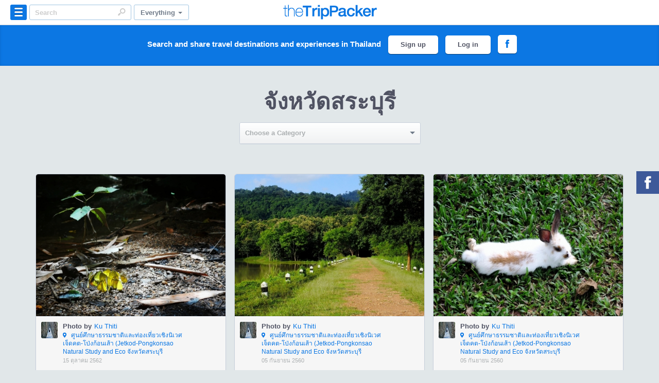

--- FILE ---
content_type: text/html; charset=utf-8
request_url: https://www.thetrippacker.com/en/feed?province=%E0%B8%AA%E0%B8%A3%E0%B8%B0%E0%B8%9A%E0%B8%B8%E0%B8%A3%E0%B8%B5
body_size: 21773
content:
<!DOCTYPE html>
<!--[if lt IE 7]>      <html class="no-js lt-ie9 lt-ie8 lt-ie7"> <![endif]-->
<!--[if IE 7]>         <html class="no-js lt-ie9 lt-ie8"> <![endif]-->
<!--[if IE 8]>         <html class="no-js lt-ie9"> <![endif]-->
<!--[if gt IE 8]><!--> <html class="no-js"> <!--<![endif]-->
    <head prefix="og: http://ogp.me/ns# fb: http://ogp.me/ns/fb# the-trippacker: http://ogp.me/ns/fb/the-trippacker#">
        <meta charset="utf-8">
        <meta http-equiv="X-UA-Compatible" content="IE=edge,chrome=1">
        <meta name="viewport" content="user-scalable=no, width=device-width, initial-scale=1.0">
        <meta name="msapplication-TileColor" content="#0c77e3"/>
        <meta name="msapplication-TileImage" content="https://www.thetrippacker.com/img/logo_144.png"/>
        <meta name="google-site-verification" content="67iK1gNELWfBM8ncKTt-7TmNQ4XTdPCoP7-lbmwuWnQ" />
        <link rel="sitemap" type="application/xml" href="https://www.thetrippacker.com/sitemap.xml">
        <meta name="original-source" content="https://www.thetrippacker.com/en/feed">
        <meta name="syndication-source" content="https://www.thetrippacker.com/en/feed">

                    <title>Latest tourism updates of สระบุรี</title>
<meta property="og:title" content="Latest tourism updates of สระบุรี"/>
<meta property="og:image" content="https://www.thetrippacker.com/img/link-post2.png">
<meta property="og:url" content="https://www.thetrippacker.com/en/feed" />
<meta property="og:site_name" content="theTripPacker - สังคมของคนรักการท่องเที่ยว" />
<meta property="og:locale" content="th_TH" />
<meta property="og:description" content="Check out the latest update of tourist attractions in สระบุรี from travellers on theTripPacker" />
<meta property="og:type" content="website" />
<meta property="fb:app_id" content="518277671516055" />
<meta name="description" content="Check out the latest update of tourist attractions in สระบุรี from travellers on theTripPacker">
  
                
        <meta property="fb:pages" content="124119624290034" />
        
                
        <link rel="canonical" href="https://www.thetrippacker.com/en/feed?province=%E0%B8%AA%E0%B8%A3%E0%B8%B0%E0%B8%9A%E0%B8%B8%E0%B8%A3%E0%B8%B5" />        
                    <link rel="alternate" media="only screen and (max-width: 640px)" href="https://m.thetrippacker.com/en/feed?province=%E0%B8%AA%E0%B8%A3%E0%B8%B0%E0%B8%9A%E0%B8%B8%E0%B8%A3%E0%B8%B5" />
                
        <link rel="icon" sizes="16x16" href="https://www.thetrippacker.com/favicon.ico">
        
        <!-- Win8 Title-->
        <meta name="msapplication-TileColor" content="#0c77e3"/>
        <meta name="msapplication-TileImage" content="https://www.thetrippacker.com/images/apple-touch-icon-144x144-precomposed.png"/>

        <!-- Apple Touch Icons -->
        <link rel="apple-touch-icon-precomposed" href="https://www.thetrippacker.com/images/apple-touch-icon-precomposed.png" />
        <link rel="apple-touch-icon-precomposed" sizes="57x57" href="https://www.thetrippacker.com/images/apple-touch-icon-57x57-precomposed.png" />
        <link rel="apple-touch-icon-precomposed" sizes="72x72" href="https://www.thetrippacker.com/images/apple-touch-icon-72x72-precomposed.png" />
        <link rel="apple-touch-icon-precomposed" sizes="114x114" href="https://www.thetrippacker.com/images/apple-touch-icon-114x114-precomposed.png" />
        <link rel="apple-touch-icon-precomposed" sizes="144x144" href="https://www.thetrippacker.com/images/apple-touch-icon-144x144-precomposed.png" />

        <!-- MM IMPORT -->
        <link rel="stylesheet" href="https://www.thetrippacker.com/css/bootstrap.min.css"/>
                <link rel="stylesheet" href="https://www.thetrippacker.com/css/custom.css"/>
        
        <script src="https://www.thetrippacker.com/js/jquery-1.11.1.min.js"></script>        
        
        <link rel="stylesheet" href="https://www.thetrippacker.com/css/jquery-ui.css" />
        
        <!--FineUpload-->
        <link rel="stylesheet" href="https://www.thetrippacker.com/js/fineupload/fineuploader.css" />
        
        <!-- Hashtag -->
        <link href="https://www.thetrippacker.com/css/jquery.hashtags.css" media="all" rel="stylesheet" type="text/css" />
        
        <!-- Fancybox -->
        <link rel="stylesheet" href="https://www.thetrippacker.com/fancybox/jquery.fancybox.css" />
        
        <!-- Place favicon.ico and apple-touch-icon.png in the root directory -->
        <link href="https://www.thetrippacker.com/css/bootstrap-responsive.min.css" rel="stylesheet">
        <link href="https://www.thetrippacker.com/css/styles.css" rel="stylesheet" type="text/css">    
        
        <!--
            Motherday Style
        --> 
                

        <!-- JAlert -->
        <link rel="stylesheet" href="https://www.thetrippacker.com/css/msgBoxLight.css"/>  
        
        <!--GMap-->
        <!--script type="text/javascript" src="http://maps.google.com/maps/api/js?sensor=true&language=th"></script>
        <!-- Replace the value of the key parameter with your own API key. -->
        <script type="text/javascript" src="//maps.googleapis.com/maps/api/js?key=AIzaSyBdgwOdHTljbqDgK3IH6PYv4EE90YKj7XQ&libraries=places&libraries=geometry"></script>
        <!--script async defer
                src="https://maps.googleapis.com/maps/api/js?key=AIzaSyAn6cPUWXcHJSN1diGd6pAaEaNwOvuawSA&sensor=true&language=th">
         </script-->
        <script type="text/javascript" src="https://www.thetrippacker.com/js/gmaps/gmaps.js"></script>
        <script src="https://www.thetrippacker.com/js/fineupload/fineupload.js"></script>
        
        <script>
            (function(i,s,o,g,r,a,m){i['GoogleAnalyticsObject']=r;i[r]=i[r]||function(){
            (i[r].q=i[r].q||[]).push(arguments)},i[r].l=1*new Date();a=s.createElement(o),
            m=s.getElementsByTagName(o)[0];a.async=1;a.src=g;m.parentNode.insertBefore(a,m)
            })(window,document,'script','//www.google-analytics.com/analytics.js','ga');
            ga('create', 'UA-9716425-15', 'auto');
            ga('require', 'displayfeatures');
            ga('send', 'pageview');
        </script>
        
         <!-- Hotjar Tracking Code for www.thetrippacker.com -->
        <script>
            (function(h,o,t,j,a,r){
                h.hj=h.hj||function(){(h.hj.q=h.hj.q||[]).push(arguments)};
                h._hjSettings={hjid:59211,hjsv:5};
                a=o.getElementsByTagName('head')[0];
                r=o.createElement('script');r.async=1;
                r.src=t+h._hjSettings.hjid+j+h._hjSettings.hjsv;
                a.appendChild(r);
            })(window,document,'//static.hotjar.com/c/hotjar-','.js?sv=');
        </script>
        
        <style>
            .card_block {
                display: block;
                position: relative;
                -webkit-border-radius: 5px;
                -moz-border-radius: 5px;
                border-radius: 5px;
                border: 1px solid #c8d0db;
                float: left;
                margin: 8px;
                -webkit-box-shadow: 0 1px 1px rgba(200,208,219,.8);
                -moz-box-shadow: 0 1px 1px rgba(200,208,219,.8);
                box-shadow: 0 1px 1px rgba(200,208,219,.8);
            }            
            
            .card_block .pin-image {
                display: block;
                position: relative;
                -webkit-border-top-right-radius: 4px;
                -moz-border-radius-topright: 4px;
                border-top-right-radius: 4px;
                -webkit-border-top-left-radius: 4px;
                -moz-border-radius-topleft: 4px;
                border-top-left-radius: 4px;
                overflow: hidden;
            }
            
            .card_block .pin-image img {
                width: 100%;
                max-width: none;
                -webkit-border-top-right-radius: 4px;
                -moz-border-radius-topright: 4px;
                border-top-right-radius: 4px;
                -webkit-border-top-left-radius: 4px;
                -moz-border-radius-topleft: 4px;
                border-top-left-radius: 4px;
                min-height: 140px;
                -webkit-transition: opacity 1s,-webkit-transform 1s;
                transition: opacity 1s,transform 1s;
                -webkit-backface-visibility: hidden;
                backface-visibility: hidden;
            }

            /*body{
                -webkit-filter: grayscale(65%);
                -moz-filter: grayscale(65%);
                -ms-filter: grayscale(65%);
                -o-filter: grayscale(65%);
                filter: grayscale(65%);
            }*/
        
        </style>
        
    </head>
    
   
    
            <body>
                
        <script>
                window.fbAsyncInit = function() {
                  FB.init({
                    appId      : '518277671516055',
                    xfbml      : true,
                    version    : 'v2.3'
                  });

                  
                };

                (function(d, s, id){
                   var js, fjs = d.getElementsByTagName(s)[0];
                   if (d.getElementById(id)) {return;}
                   js = d.createElement(s); js.id = id;
                   js.src = "//connect.facebook.net/en_US/sdk.js";
                   fjs.parentNode.insertBefore(js, fjs);
                 }(document, 'script', 'facebook-jssdk'));

              function FacebookInviteFriends()
              {
                  FB.ui({
                      method: 'share',
                      href: 'http://www.thetrippacker.com/'
                  });
              }
          </script>
        <div id="fb-root"></div>
                    <!--div class="black-ribbon"><img src="" alt=""></div><!-- black-ribbon -->
<header id="main-header">
    <div id="header-nav">
        <div class="header-container" id="topbar-feed">
            <div class="left-header">
                <div class="dropdown categories-header">
                    <a class="dropdown-toggle categories-btn primary-hover" data-toggle="dropdown" href="#"><em>&nbsp;</em></a>
                    <div class="dropdown-menu categories-menu" id="step5">
                        <span class="position-caret"></span>

                        <form>
                            <div class="wp-categories"> 
                                <ul class="nav nav-tabs">
                                    <li class="active"><a href="#tab1" data-toggle="tab">Provinces</a></li>
                                    <li><a href="#tab2" data-toggle="tab">Destinations</a></li>
                                </ul>

                                <div class="tab-content">
                                    <div class="tab-pane active" id="tab1">
                                                                                                                                                                                                                                                                                                                                                    <ul class="submenu-provinces bg-ul">
                                                
                                                                                                                                                        <li class="zone-provinces">ภาคเหนือ</li>
                                                                                                    
                                                                                                <li><a href="https://www.thetrippacker.com/en/feed?province=%E0%B9%81%E0%B8%9E%E0%B8%A3%E0%B9%88" class="no-smoothstate">แพร่</a></li>
                                                                                                                                                                                                                                                                                
                                                                                                    
                                                                                                <li><a href="https://www.thetrippacker.com/en/feed?province=%E0%B8%99%E0%B9%88%E0%B8%B2%E0%B8%99" class="no-smoothstate">น่าน</a></li>
                                                                                                                                                                                                                                                                                
                                                                                                    
                                                                                                <li><a href="https://www.thetrippacker.com/en/feed?province=%E0%B9%80%E0%B8%8A%E0%B8%B5%E0%B8%A2%E0%B8%87%E0%B9%83%E0%B8%AB%E0%B8%A1%E0%B9%88" class="no-smoothstate">เชียงใหม่</a></li>
                                                                                                                                                                                                                                                                                
                                                                                                    
                                                                                                <li><a href="https://www.thetrippacker.com/en/feed?province=%E0%B9%80%E0%B8%8A%E0%B8%B5%E0%B8%A2%E0%B8%87%E0%B8%A3%E0%B8%B2%E0%B8%A2" class="no-smoothstate">เชียงราย</a></li>
                                                                                                                                                                                                                                                                                
                                                                                                    
                                                                                                <li><a href="https://www.thetrippacker.com/en/feed?province=%E0%B8%A5%E0%B8%B3%E0%B8%9E%E0%B8%B9%E0%B8%99" class="no-smoothstate">ลำพูน</a></li>
                                                                                                                                                                                                                                                                                
                                                                                                    
                                                                                                <li><a href="https://www.thetrippacker.com/en/feed?province=%E0%B8%A5%E0%B8%B3%E0%B8%9B%E0%B8%B2%E0%B8%87" class="no-smoothstate">ลำปาง</a></li>
                                                                                                                                                                                                                                                                                
                                                                                                    
                                                                                                <li><a href="https://www.thetrippacker.com/en/feed?province=%E0%B8%9E%E0%B8%B0%E0%B9%80%E0%B8%A2%E0%B8%B2" class="no-smoothstate">พะเยา</a></li>
                                                                                                                                                                                                                                                                                
                                                                                                    
                                                                                                <li><a href="https://www.thetrippacker.com/en/feed?province=%E0%B8%AD%E0%B8%B8%E0%B8%95%E0%B8%A3%E0%B8%94%E0%B8%B4%E0%B8%95%E0%B8%96%E0%B9%8C" class="no-smoothstate">อุตรดิตถ์</a></li>
                                                                                                                                                                                                                                                                                
                                                                                                    
                                                                                                <li><a href="https://www.thetrippacker.com/en/feed?province=%E0%B9%81%E0%B8%A1%E0%B9%88%E0%B8%AE%E0%B9%88%E0%B8%AD%E0%B8%87%E0%B8%AA%E0%B8%AD%E0%B8%99" class="no-smoothstate">แม่ฮ่องสอน</a></li>
                                                                                                                                                                                                                                                                                
                                                                                                                                                        <li class="zone-provinces">ภาคตะวันออกเฉียงเหนือ</li>
                                                                                                    
                                                                                                <li><a href="https://www.thetrippacker.com/en/feed?province=%E0%B8%A3%E0%B9%89%E0%B8%AD%E0%B8%A2%E0%B9%80%E0%B8%AD%E0%B9%87%E0%B8%94" class="no-smoothstate">ร้อยเอ็ด</a></li>
                                                                                                                                                                                                </ul><!--end .submenu-provinces-->
                                                                                                                                                                                                                                                                                                                            <ul class="submenu-provinces ">
                                                
                                                                                                    
                                                                                                <li><a href="https://www.thetrippacker.com/en/feed?province=%E0%B8%A2%E0%B9%82%E0%B8%AA%E0%B8%98%E0%B8%A3" class="no-smoothstate">ยโสธร</a></li>
                                                                                                                                                                                                                                                                                
                                                                                                    
                                                                                                <li><a href="https://www.thetrippacker.com/en/feed?province=%E0%B9%80%E0%B8%A5%E0%B8%A2" class="no-smoothstate">เลย</a></li>
                                                                                                                                                                                                                                                                                
                                                                                                    
                                                                                                <li><a href="https://www.thetrippacker.com/en/feed?province=%E0%B8%A1%E0%B8%B8%E0%B8%81%E0%B8%94%E0%B8%B2%E0%B8%AB%E0%B8%B2%E0%B8%A3" class="no-smoothstate">มุกดาหาร</a></li>
                                                                                                                                                                                                                                                                                
                                                                                                    
                                                                                                <li><a href="https://www.thetrippacker.com/en/feed?province=%E0%B8%A1%E0%B8%AB%E0%B8%B2%E0%B8%AA%E0%B8%B2%E0%B8%A3%E0%B8%84%E0%B8%B2%E0%B8%A1" class="no-smoothstate">มหาสารคาม</a></li>
                                                                                                                                                                                                                                                                                
                                                                                                    
                                                                                                <li><a href="https://www.thetrippacker.com/en/feed?province=%E0%B8%A8%E0%B8%A3%E0%B8%B5%E0%B8%AA%E0%B8%B0%E0%B9%80%E0%B8%81%E0%B8%A9" class="no-smoothstate">ศรีสะเกษ</a></li>
                                                                                                                                                                                                                                                                                
                                                                                                    
                                                                                                <li><a href="https://www.thetrippacker.com/en/feed?province=%E0%B8%AA%E0%B8%81%E0%B8%A5%E0%B8%99%E0%B8%84%E0%B8%A3" class="no-smoothstate">สกลนคร</a></li>
                                                                                                                                                                                                                                                                                
                                                                                                    
                                                                                                <li><a href="https://www.thetrippacker.com/en/feed?province=%E0%B8%9A%E0%B8%B8%E0%B8%A3%E0%B8%B5%E0%B8%A3%E0%B8%B1%E0%B8%A1%E0%B8%A2%E0%B9%8C" class="no-smoothstate">บุรีรัมย์</a></li>
                                                                                                                                                                                                                                                                                
                                                                                                    
                                                                                                <li><a href="https://www.thetrippacker.com/en/feed?province=%E0%B8%99%E0%B8%84%E0%B8%A3%E0%B8%A3%E0%B8%B2%E0%B8%8A%E0%B8%AA%E0%B8%B5%E0%B8%A1%E0%B8%B2" class="no-smoothstate">นครราชสีมา</a></li>
                                                                                                                                                                                                                                                                                
                                                                                                    
                                                                                                <li><a href="https://www.thetrippacker.com/en/feed?province=%E0%B8%99%E0%B8%84%E0%B8%A3%E0%B8%9E%E0%B8%99%E0%B8%A1" class="no-smoothstate">นครพนม</a></li>
                                                                                                                                                                                                                                                                                
                                                                                                    
                                                                                                <li><a href="https://www.thetrippacker.com/en/feed?province=%E0%B8%AB%E0%B8%99%E0%B8%AD%E0%B8%87%E0%B8%9A%E0%B8%B1%E0%B8%A7%E0%B8%A5%E0%B8%B3%E0%B8%A0%E0%B8%B9" class="no-smoothstate">หนองบัวลำภู</a></li>
                                                                                                                                                                                                                                                                                
                                                                                                    
                                                                                                <li><a href="https://www.thetrippacker.com/en/feed?province=%E0%B8%9A%E0%B8%B6%E0%B8%87%E0%B8%81%E0%B8%B2%E0%B8%AC" class="no-smoothstate">บึงกาฬ</a></li>
                                                                                                                                                                                                                                                                                
                                                                                                    
                                                                                                <li><a href="https://www.thetrippacker.com/en/feed?province=%E0%B8%AD%E0%B8%B8%E0%B8%9A%E0%B8%A5%E0%B8%A3%E0%B8%B2%E0%B8%8A%E0%B8%98%E0%B8%B2%E0%B8%99%E0%B8%B5" class="no-smoothstate">อุบลราชธานี</a></li>
                                                                                                                                                                                                </ul><!--end .submenu-provinces-->
                                                                                                                                                                                                                                                                                                                            <ul class="submenu-provinces bg-ul">
                                                
                                                                                                    
                                                                                                <li><a href="https://www.thetrippacker.com/en/feed?province=%E0%B8%81%E0%B8%B2%E0%B8%AC%E0%B8%AA%E0%B8%B4%E0%B8%99%E0%B8%98%E0%B8%B8%E0%B9%8C" class="no-smoothstate">กาฬสินธุ์</a></li>
                                                                                                                                                                                                                                                                                
                                                                                                    
                                                                                                <li><a href="https://www.thetrippacker.com/en/feed?province=%E0%B8%82%E0%B8%AD%E0%B8%99%E0%B9%81%E0%B8%81%E0%B9%88%E0%B8%99" class="no-smoothstate">ขอนแก่น</a></li>
                                                                                                                                                                                                                                                                                
                                                                                                    
                                                                                                <li><a href="https://www.thetrippacker.com/en/feed?province=%E0%B8%AD%E0%B8%B8%E0%B8%94%E0%B8%A3%E0%B8%98%E0%B8%B2%E0%B8%99%E0%B8%B5" class="no-smoothstate">อุดรธานี</a></li>
                                                                                                                                                                                                                                                                                
                                                                                                    
                                                                                                <li><a href="https://www.thetrippacker.com/en/feed?province=%E0%B8%AD%E0%B8%B3%E0%B8%99%E0%B8%B2%E0%B8%88%E0%B9%80%E0%B8%88%E0%B8%A3%E0%B8%B4%E0%B8%8D" class="no-smoothstate">อำนาจเจริญ</a></li>
                                                                                                                                                                                                                                                                                
                                                                                                    
                                                                                                <li><a href="https://www.thetrippacker.com/en/feed?province=%E0%B8%8A%E0%B8%B1%E0%B8%A2%E0%B8%A0%E0%B8%B9%E0%B8%A1%E0%B8%B4" class="no-smoothstate">ชัยภูมิ</a></li>
                                                                                                                                                                                                                                                                                
                                                                                                    
                                                                                                <li><a href="https://www.thetrippacker.com/en/feed?province=%E0%B8%AB%E0%B8%99%E0%B8%AD%E0%B8%87%E0%B8%84%E0%B8%B2%E0%B8%A2" class="no-smoothstate">หนองคาย</a></li>
                                                                                                                                                                                                                                                                                
                                                                                                    
                                                                                                <li><a href="https://www.thetrippacker.com/en/feed?province=%E0%B8%AA%E0%B8%B8%E0%B8%A3%E0%B8%B4%E0%B8%99%E0%B8%97%E0%B8%A3%E0%B9%8C" class="no-smoothstate">สุรินทร์</a></li>
                                                                                                                                                                                                                                                                                
                                                                                                                                                        <li class="zone-provinces">ภาคกลาง</li>
                                                                                                    
                                                                                                <li><a href="https://www.thetrippacker.com/en/feed?province=%E0%B8%AA%E0%B8%B4%E0%B8%87%E0%B8%AB%E0%B9%8C%E0%B8%9A%E0%B8%B8%E0%B8%A3%E0%B8%B5" class="no-smoothstate">สิงห์บุรี</a></li>
                                                                                                                                                                                                                                                                                
                                                                                                    
                                                                                                <li><a href="https://www.thetrippacker.com/en/feed?province=%E0%B8%AA%E0%B8%B8%E0%B8%9E%E0%B8%A3%E0%B8%A3%E0%B8%93%E0%B8%9A%E0%B8%B8%E0%B8%A3%E0%B8%B5" class="no-smoothstate">สุพรรณบุรี</a></li>
                                                                                                                                                                                                                                                                                
                                                                                                    
                                                                                                <li><a href="https://www.thetrippacker.com/en/feed?province=%E0%B8%AD%E0%B9%88%E0%B8%B2%E0%B8%87%E0%B8%97%E0%B8%AD%E0%B8%87" class="no-smoothstate">อ่างทอง</a></li>
                                                                                                                                                                                                                                                                                
                                                                                                    
                                                                                                <li><a href="https://www.thetrippacker.com/en/feed?province=%E0%B8%AA%E0%B8%B8%E0%B9%82%E0%B8%82%E0%B8%97%E0%B8%B1%E0%B8%A2" class="no-smoothstate">สุโขทัย</a></li>
                                                                                                                                                                                                </ul><!--end .submenu-provinces-->
                                                                                                                                                                                                                                                                                                                            <ul class="submenu-provinces ">
                                                
                                                                                                    
                                                                                                <li><a href="https://www.thetrippacker.com/en/feed?province=%E0%B8%A5%E0%B8%9E%E0%B8%9A%E0%B8%B8%E0%B8%A3%E0%B8%B5" class="no-smoothstate">ลพบุรี</a></li>
                                                                                                                                                                                                                                                                                
                                                                                                    
                                                                                                <li><a href="https://www.thetrippacker.com/en/feed?province=%E0%B8%AA%E0%B8%A1%E0%B8%B8%E0%B8%97%E0%B8%A3%E0%B8%9B%E0%B8%A3%E0%B8%B2%E0%B8%81%E0%B8%B2%E0%B8%A3" class="no-smoothstate">สมุทรปราการ</a></li>
                                                                                                                                                                                                                                                                                
                                                                                                    
                                                                                                <li><a href="https://www.thetrippacker.com/en/feed?province=%E0%B8%AA%E0%B8%A1%E0%B8%B8%E0%B8%97%E0%B8%A3%E0%B8%AA%E0%B8%87%E0%B8%84%E0%B8%A3%E0%B8%B2%E0%B8%A1" class="no-smoothstate">สมุทรสงคราม</a></li>
                                                                                                                                                                                                                                                                                
                                                                                                    
                                                                                                <li><a href="https://www.thetrippacker.com/en/feed?province=%E0%B8%AD%E0%B8%B8%E0%B8%97%E0%B8%B1%E0%B8%A2%E0%B8%98%E0%B8%B2%E0%B8%99%E0%B8%B5" class="no-smoothstate">อุทัยธานี</a></li>
                                                                                                                                                                                                                                                                                
                                                                                                    
                                                                                                <li><a href="https://www.thetrippacker.com/en/feed?province=%E0%B8%AA%E0%B8%A1%E0%B8%B8%E0%B8%97%E0%B8%A3%E0%B8%AA%E0%B8%B2%E0%B8%84%E0%B8%A3" class="no-smoothstate">สมุทรสาคร</a></li>
                                                                                                                                                                                                                                                                                
                                                                                                    
                                                                                                <li><a href="https://www.thetrippacker.com/en/feed?province=%E0%B8%AA%E0%B8%A3%E0%B8%B0%E0%B8%9A%E0%B8%B8%E0%B8%A3%E0%B8%B5" class="no-smoothstate">สระบุรี</a></li>
                                                                                                                                                                                                                                                                                
                                                                                                    
                                                                                                <li><a href="https://www.thetrippacker.com/en/feed?province=%E0%B9%80%E0%B8%9E%E0%B8%8A%E0%B8%A3%E0%B8%9A%E0%B8%B9%E0%B8%A3%E0%B8%93%E0%B9%8C" class="no-smoothstate">เพชรบูรณ์</a></li>
                                                                                                                                                                                                                                                                                
                                                                                                    
                                                                                                <li><a href="https://www.thetrippacker.com/en/feed?province=%E0%B8%81%E0%B8%A3%E0%B8%B8%E0%B8%87%E0%B9%80%E0%B8%97%E0%B8%9E%E0%B8%A1%E0%B8%AB%E0%B8%B2%E0%B8%99%E0%B8%84%E0%B8%A3" class="no-smoothstate">กรุงเทพมหานคร</a></li>
                                                                                                                                                                                                                                                                                
                                                                                                    
                                                                                                <li><a href="https://www.thetrippacker.com/en/feed?province=%E0%B8%99%E0%B8%84%E0%B8%A3%E0%B8%99%E0%B8%B2%E0%B8%A2%E0%B8%81" class="no-smoothstate">นครนายก</a></li>
                                                                                                                                                                                                                                                                                
                                                                                                    
                                                                                                <li><a href="https://www.thetrippacker.com/en/feed?province=%E0%B8%9E%E0%B8%B4%E0%B8%A9%E0%B8%93%E0%B8%B8%E0%B9%82%E0%B8%A5%E0%B8%81" class="no-smoothstate">พิษณุโลก</a></li>
                                                                                                                                                                                                                                                                                
                                                                                                    
                                                                                                <li><a href="https://www.thetrippacker.com/en/feed?province=%E0%B8%9E%E0%B8%B4%E0%B8%88%E0%B8%B4%E0%B8%95%E0%B8%A3" class="no-smoothstate">พิจิตร</a></li>
                                                                                                                                                                                                                                                                                
                                                                                                    
                                                                                                <li><a href="https://www.thetrippacker.com/en/feed?province=%E0%B8%99%E0%B8%84%E0%B8%A3%E0%B8%9B%E0%B8%90%E0%B8%A1" class="no-smoothstate">นครปฐม</a></li>
                                                                                                                                                                                                </ul><!--end .submenu-provinces-->
                                                                                                                                                                                                                                                                                                                            <ul class="submenu-provinces bg-ul">
                                                
                                                                                                    
                                                                                                <li><a href="https://www.thetrippacker.com/en/feed?province=%E0%B8%81%E0%B8%B3%E0%B9%81%E0%B8%9E%E0%B8%87%E0%B9%80%E0%B8%9E%E0%B8%8A%E0%B8%A3" class="no-smoothstate">กำแพงเพชร</a></li>
                                                                                                                                                                                                                                                                                
                                                                                                    
                                                                                                <li><a href="https://www.thetrippacker.com/en/feed?province=%E0%B8%99%E0%B8%84%E0%B8%A3%E0%B8%AA%E0%B8%A7%E0%B8%A3%E0%B8%A3%E0%B8%84%E0%B9%8C" class="no-smoothstate">นครสวรรค์</a></li>
                                                                                                                                                                                                                                                                                
                                                                                                    
                                                                                                <li><a href="https://www.thetrippacker.com/en/feed?province=%E0%B8%99%E0%B8%99%E0%B8%97%E0%B8%9A%E0%B8%B8%E0%B8%A3%E0%B8%B5" class="no-smoothstate">นนทบุรี</a></li>
                                                                                                                                                                                                                                                                                
                                                                                                    
                                                                                                <li><a href="https://www.thetrippacker.com/en/feed?province=%E0%B8%8A%E0%B8%B1%E0%B8%A2%E0%B8%99%E0%B8%B2%E0%B8%97" class="no-smoothstate">ชัยนาท</a></li>
                                                                                                                                                                                                                                                                                
                                                                                                    
                                                                                                <li><a href="https://www.thetrippacker.com/en/feed?province=%E0%B8%9E%E0%B8%A3%E0%B8%B0%E0%B8%99%E0%B8%84%E0%B8%A3%E0%B8%A8%E0%B8%A3%E0%B8%B5%E0%B8%AD%E0%B8%A2%E0%B8%B8%E0%B8%98%E0%B8%A2%E0%B8%B2" class="no-smoothstate">พระนครศรีอยุธยา</a></li>
                                                                                                                                                                                                                                                                                
                                                                                                    
                                                                                                <li><a href="https://www.thetrippacker.com/en/feed?province=%E0%B8%9B%E0%B8%97%E0%B8%B8%E0%B8%A1%E0%B8%98%E0%B8%B2%E0%B8%99%E0%B8%B5" class="no-smoothstate">ปทุมธานี</a></li>
                                                                                                                                                                                                                                                                                
                                                                                                                                                        <li class="zone-provinces">ภาคตะวันออก</li>
                                                                                                    
                                                                                                <li><a href="https://www.thetrippacker.com/en/feed?province=%E0%B8%95%E0%B8%A3%E0%B8%B2%E0%B8%94" class="no-smoothstate">ตราด</a></li>
                                                                                                                                                                                                                                                                                
                                                                                                    
                                                                                                <li><a href="https://www.thetrippacker.com/en/feed?province=%E0%B8%AA%E0%B8%A3%E0%B8%B0%E0%B9%81%E0%B8%81%E0%B9%89%E0%B8%A7" class="no-smoothstate">สระแก้ว</a></li>
                                                                                                                                                                                                                                                                                
                                                                                                    
                                                                                                <li><a href="https://www.thetrippacker.com/en/feed?province=%E0%B8%8A%E0%B8%A5%E0%B8%9A%E0%B8%B8%E0%B8%A3%E0%B8%B5" class="no-smoothstate">ชลบุรี</a></li>
                                                                                                                                                                                                                                                                                
                                                                                                    
                                                                                                <li><a href="https://www.thetrippacker.com/en/feed?province=%E0%B8%9B%E0%B8%A3%E0%B8%B2%E0%B8%88%E0%B8%B5%E0%B8%99%E0%B8%9A%E0%B8%B8%E0%B8%A3%E0%B8%B5" class="no-smoothstate">ปราจีนบุรี</a></li>
                                                                                                                                                                                                                                                                                
                                                                                                    
                                                                                                <li><a href="https://www.thetrippacker.com/en/feed?province=%E0%B8%89%E0%B8%B0%E0%B9%80%E0%B8%8A%E0%B8%B4%E0%B8%87%E0%B9%80%E0%B8%97%E0%B8%A3%E0%B8%B2" class="no-smoothstate">ฉะเชิงเทรา</a></li>
                                                                                                                                                                                                </ul><!--end .submenu-provinces-->
                                                                                                                                                                                                                                                                                                                            <ul class="submenu-provinces ">
                                                
                                                                                                    
                                                                                                <li><a href="https://www.thetrippacker.com/en/feed?province=%E0%B8%88%E0%B8%B1%E0%B8%99%E0%B8%97%E0%B8%9A%E0%B8%B8%E0%B8%A3%E0%B8%B5" class="no-smoothstate">จันทบุรี</a></li>
                                                                                                                                                                                                                                                                                
                                                                                                    
                                                                                                <li><a href="https://www.thetrippacker.com/en/feed?province=%E0%B8%A3%E0%B8%B0%E0%B8%A2%E0%B8%AD%E0%B8%87" class="no-smoothstate">ระยอง</a></li>
                                                                                                                                                                                                                                                                                
                                                                                                                                                        <li class="zone-provinces">ภาคตะวันตก</li>
                                                                                                    
                                                                                                <li><a href="https://www.thetrippacker.com/en/feed?province=%E0%B8%9B%E0%B8%A3%E0%B8%B0%E0%B8%88%E0%B8%A7%E0%B8%9A%E0%B8%84%E0%B8%B5%E0%B8%A3%E0%B8%B5%E0%B8%82%E0%B8%B1%E0%B8%99%E0%B8%98%E0%B9%8C" class="no-smoothstate">ประจวบคีรีขันธ์</a></li>
                                                                                                                                                                                                                                                                                
                                                                                                    
                                                                                                <li><a href="https://www.thetrippacker.com/en/feed?province=%E0%B8%A3%E0%B8%B2%E0%B8%8A%E0%B8%9A%E0%B8%B8%E0%B8%A3%E0%B8%B5" class="no-smoothstate">ราชบุรี</a></li>
                                                                                                                                                                                                                                                                                
                                                                                                    
                                                                                                <li><a href="https://www.thetrippacker.com/en/feed?province=%E0%B8%81%E0%B8%B2%E0%B8%8D%E0%B8%88%E0%B8%99%E0%B8%9A%E0%B8%B8%E0%B8%A3%E0%B8%B5" class="no-smoothstate">กาญจนบุรี</a></li>
                                                                                                                                                                                                                                                                                
                                                                                                    
                                                                                                <li><a href="https://www.thetrippacker.com/en/feed?province=%E0%B9%80%E0%B8%9E%E0%B8%8A%E0%B8%A3%E0%B8%9A%E0%B8%B8%E0%B8%A3%E0%B8%B5" class="no-smoothstate">เพชรบุรี</a></li>
                                                                                                                                                                                                                                                                                
                                                                                                    
                                                                                                <li><a href="https://www.thetrippacker.com/en/feed?province=%E0%B8%95%E0%B8%B2%E0%B8%81" class="no-smoothstate">ตาก</a></li>
                                                                                                                                                                                                                                                                                
                                                                                                                                                        <li class="zone-provinces">ภาคใต้</li>
                                                                                                    
                                                                                                <li><a href="https://www.thetrippacker.com/en/feed?province=%E0%B8%8A%E0%B8%B8%E0%B8%A1%E0%B8%9E%E0%B8%A3" class="no-smoothstate">ชุมพร</a></li>
                                                                                                                                                                                                                                                                                
                                                                                                    
                                                                                                <li><a href="https://www.thetrippacker.com/en/feed?province=%E0%B8%95%E0%B8%A3%E0%B8%B1%E0%B8%87" class="no-smoothstate">ตรัง</a></li>
                                                                                                                                                                                                                                                                                
                                                                                                    
                                                                                                <li><a href="https://www.thetrippacker.com/en/feed?province=%E0%B8%A0%E0%B8%B9%E0%B9%80%E0%B8%81%E0%B9%87%E0%B8%95" class="no-smoothstate">ภูเก็ต</a></li>
                                                                                                                                                                                                </ul><!--end .submenu-provinces-->
                                                                                                                                                                                                                                                                                                                            <ul class="submenu-provinces bg-ul">
                                                
                                                                                                    
                                                                                                <li><a href="https://www.thetrippacker.com/en/feed?province=%E0%B8%81%E0%B8%A3%E0%B8%B0%E0%B8%9A%E0%B8%B5%E0%B9%88" class="no-smoothstate">กระบี่</a></li>
                                                                                                                                                                                                                                                                                
                                                                                                    
                                                                                                <li><a href="https://www.thetrippacker.com/en/feed?province=%E0%B8%AA%E0%B8%B8%E0%B8%A3%E0%B8%B2%E0%B8%A9%E0%B8%8E%E0%B8%A3%E0%B9%8C%E0%B8%98%E0%B8%B2%E0%B8%99%E0%B8%B5" class="no-smoothstate">สุราษฎร์ธานี</a></li>
                                                                                                                                                                                                                                                                                
                                                                                                    
                                                                                                <li><a href="https://www.thetrippacker.com/en/feed?province=%E0%B8%99%E0%B8%84%E0%B8%A3%E0%B8%A8%E0%B8%A3%E0%B8%B5%E0%B8%98%E0%B8%A3%E0%B8%A3%E0%B8%A1%E0%B8%A3%E0%B8%B2%E0%B8%8A" class="no-smoothstate">นครศรีธรรมราช</a></li>
                                                                                                                                                                                                                                                                                
                                                                                                    
                                                                                                <li><a href="https://www.thetrippacker.com/en/feed?province=%E0%B8%99%E0%B8%A3%E0%B8%B2%E0%B8%98%E0%B8%B4%E0%B8%A7%E0%B8%B2%E0%B8%AA" class="no-smoothstate">นราธิวาส</a></li>
                                                                                                                                                                                                                                                                                
                                                                                                    
                                                                                                <li><a href="https://www.thetrippacker.com/en/feed?province=%E0%B8%AA%E0%B8%95%E0%B8%B9%E0%B8%A5" class="no-smoothstate">สตูล</a></li>
                                                                                                                                                                                                                                                                                
                                                                                                    
                                                                                                <li><a href="https://www.thetrippacker.com/en/feed?province=%E0%B8%AA%E0%B8%87%E0%B8%82%E0%B8%A5%E0%B8%B2" class="no-smoothstate">สงขลา</a></li>
                                                                                                                                                                                                                                                                                
                                                                                                    
                                                                                                <li><a href="https://www.thetrippacker.com/en/feed?province=%E0%B8%9B%E0%B8%B1%E0%B8%95%E0%B8%95%E0%B8%B2%E0%B8%99%E0%B8%B5" class="no-smoothstate">ปัตตานี</a></li>
                                                                                                                                                                                                                                                                                
                                                                                                    
                                                                                                <li><a href="https://www.thetrippacker.com/en/feed?province=%E0%B8%9E%E0%B8%B1%E0%B8%87%E0%B8%87%E0%B8%B2" class="no-smoothstate">พังงา</a></li>
                                                                                                                                                                                                                                                                                
                                                                                                    
                                                                                                <li><a href="https://www.thetrippacker.com/en/feed?province=%E0%B8%A3%E0%B8%B0%E0%B8%99%E0%B8%AD%E0%B8%87" class="no-smoothstate">ระนอง</a></li>
                                                                                                                                                                                                                                                                                
                                                                                                    
                                                                                                <li><a href="https://www.thetrippacker.com/en/feed?province=%E0%B8%9E%E0%B8%B1%E0%B8%97%E0%B8%A5%E0%B8%B8%E0%B8%87" class="no-smoothstate">พัทลุง</a></li>
                                                                                                                                                                                                                                                                                
                                                                                                    
                                                                                                <li><a href="https://www.thetrippacker.com/en/feed?province=%E0%B8%A2%E0%B8%B0%E0%B8%A5%E0%B8%B2" class="no-smoothstate">ยะลา</a></li>
                                                                                                                                                                                                                                                                        </div><!--end #tab1-->

                                    <div class="tab-pane" id="tab2">
                                        <ul class="destinations-menu">
                                            
                                            
                                                                                            <li>
                                                    <a href="https://www.thetrippacker.com/en/feed?category=1" class="no-smoothstate">
                                                        <span class="icon-type-menu natural-icon">&nbsp;</span><br>
                                                        <span class="title-destination">สถานที่ท่องเที่ยวทางธรรมชาติ</span>
                                                    </a>
                                                </li>
                                                                                            <li>
                                                    <a href="https://www.thetrippacker.com/en/feed?category=2" class="no-smoothstate">
                                                        <span class="icon-type-menu spoon-icon">&nbsp;</span><br>
                                                        <span class="title-destination">อาหาร</span>
                                                    </a>
                                                </li>
                                                                                            <li>
                                                    <a href="https://www.thetrippacker.com/en/feed?category=3" class="no-smoothstate">
                                                        <span class="icon-type-menu bed-icon">&nbsp;</span><br>
                                                        <span class="title-destination">ที่พัก</span>
                                                    </a>
                                                </li>
                                                                                            <li>
                                                    <a href="https://www.thetrippacker.com/en/feed?category=4" class="no-smoothstate">
                                                        <span class="icon-type-menu tea-icon">&nbsp;</span><br>
                                                        <span class="title-destination">กาแฟ ชาและเบเกอรี่</span>
                                                    </a>
                                                </li>
                                                                                            <li>
                                                    <a href="https://www.thetrippacker.com/en/feed?category=5" class="no-smoothstate">
                                                        <span class="icon-type-menu beer-icon">&nbsp;</span><br>
                                                        <span class="title-destination">บาร์, คลับและสีสันยามค่ำคืน</span>
                                                    </a>
                                                </li>
                                                                                            <li>
                                                    <a href="https://www.thetrippacker.com/en/feed?category=6" class="no-smoothstate">
                                                        <span class="icon-type-menu baby-icon">&nbsp;</span><br>
                                                        <span class="title-destination">กิจกรรมครอบครัว</span>
                                                    </a>
                                                </li>
                                                                                            <li>
                                                    <a href="https://www.thetrippacker.com/en/feed?category=7" class="no-smoothstate">
                                                        <span class="icon-type-menu religious-icon">&nbsp;</span><br>
                                                        <span class="title-destination">ศาสนสถานและ สถานที่ทางประวัติศาสตร์</span>
                                                    </a>
                                                </li>
                                                                                            <li>
                                                    <a href="https://www.thetrippacker.com/en/feed?category=8" class="no-smoothstate">
                                                        <span class="icon-type-menu camp-icon">&nbsp;</span><br>
                                                        <span class="title-destination">กิจกรรมกลางแจ้ง</span>
                                                    </a>
                                                </li>
                                                                                            <li>
                                                    <a href="https://www.thetrippacker.com/en/feed?category=9" class="no-smoothstate">
                                                        <span class="icon-type-menu shoes-icon">&nbsp;</span><br>
                                                        <span class="title-destination">ตลาดและห้างสรรพสินค้า</span>
                                                    </a>
                                                </li>
                                                                                            <li>
                                                    <a href="https://www.thetrippacker.com/en/feed?category=10" class="no-smoothstate">
                                                        <span class="icon-type-menu museum-icon">&nbsp;</span><br>
                                                        <span class="title-destination">แกลลอรี่และพิพิธภัณฑ์</span>
                                                    </a>
                                                </li>
                                                                                            <li>
                                                    <a href="https://www.thetrippacker.com/en/feed?category=11" class="no-smoothstate">
                                                        <span class="icon-type-menu tour-icon">&nbsp;</span><br>
                                                        <span class="title-destination">ทัวร์ คอร์ส และ บริการให้เช่า</span>
                                                    </a>
                                                </li>
                                                                                            <li>
                                                    <a href="https://www.thetrippacker.com/en/feed?category=12" class="no-smoothstate">
                                                        <span class="icon-type-menu beauty-icon">&nbsp;</span><br>
                                                        <span class="title-destination">สุขภาพ ความงาม และสปา</span>
                                                    </a>
                                                </li>
                                                                                            <li>
                                                    <a href="https://www.thetrippacker.com/en/feed?category=13" class="no-smoothstate">
                                                        <span class="icon-type-menu note-icon">&nbsp;</span><br>
                                                        <span class="title-destination">เทศกาล</span>
                                                    </a>
                                                </li>
                                                                                            <li>
                                                    <a href="https://www.thetrippacker.com/en/feed?category=14" class="no-smoothstate">
                                                        <span class="icon-type-menu other-icon">&nbsp;</span><br>
                                                        <span class="title-destination">สถาปัตยกรรมและสิ่งปลูกสร้าง</span>
                                                    </a>
                                                </li>
                                                                                    </ul><!--end .destinations-menu-->
                                    </div>
                                </div>

                            </div><!--end .wp-categories-->
                        </form>

                    </div>
                </div><!--end .categories-header-->

                <form class="navbar-search pull-left" action="https://www.thetrippacker.com/en/feed" method="get" id="search-bar">
                    <input type="text" name="q" class="search-query span2" value="" placeholder=Search>
                    <button class="submit" type="submit">Search</button>
                </form>

                <div class="dropdown curated-menu">

                    <a data-toggle="dropdown" class="btn-blue btn-more" href="#">
                        <em>&nbsp;</em>
                        <span class="hide-reduce">
                            
                                                            Everything    
                                                        <b class="caret"></b>
                        </span>
                    </a>
                    <ul class="dropdown-menu" role="menu" aria-labelledby="dLabel">
                        <li><a tabindex="-1" href="https://www.thetrippacker.com/">Everything</a></li>
                                                                        <li><a tabindex="-1" href="https://www.thetrippacker.com/en/feed/review">Review</a></li>
                        <!--<li><a tabindex="-1" href=""></a></li>-->
                                                
                                            </ul>

                </div><!--end .curated-menu-->

<!--          <a class="btn-blue shopping-menu"  href="#"><i>&nbsp;</i>Shopping</a>-->

            </div><!--end .left-header-->

            <div class="wrapper-logo"><a href="https://www.thetrippacker.com/" class="no-smoothstate"><img src="https://www.thetrippacker.com/img/logo.png"></a></div>

            
                    </div>
    </div>
    
    
</header><!--end #main-header-->
        
                    <div class="app-content">
            
                <div id="registration-bar" data-spy="affix" data-offset-top="2" class="affix-top">
        <div class="wrapper">
            <strong>Search and share travel destinations and experiences in Thailand</strong>
            <a href="https://www.thetrippacker.com/en/auth/register" class="btn-white">Sign up</a>
            <a href="https://www.thetrippacker.com/en/auth/login" class="btn-white">Log in</a>
             
                                                                                                          <a href="https://www.thetrippacker.com/en/auth/login" class="btn-f"><i></i></a>
                                  </div>
    </div>
 
                
                            
                            
                              
                
                
                            
                            
                
            <script type="text/javascript">
    var in_progress = 0;
    var aj_like_array = new Array();
    var aj_like_review_array = new Array();
    var aj_bt_array = new Array();
    var aj_w2g_array = new Array();
    
    var $container = $('#feed-container');
    
    var shiftKey = false;
var timer;
var langMode; 
$(document).ready(function(){
    langMode = splitURL();
    
    $(document).on('click', '.comment_box_image', function(e){
        
        var ele = $(this);
        var id = $(this).attr('id');
        $(ele).css("height", "50px");
        if($('.esc-text_'+id).length == 0 && $('.esc-text_'+id)){
            $(ele).closest('.detail-post').after( '<span class="esc-text_'+id+'" style="font-size: 11px; color: #aaaeb0;">Press esc to cancel</span>' );
        }
    });
    
    $(document).on('keydown', ".comment_box_image", function(e){
        var ele = $(this);
        var id = $(this).attr('id');
        var oldtext = $(this).val();
        
        if($('.esc-text_'+id).length == 0 && $('.esc-text_'+id)){
            $(ele).closest('.detail-post').after( '<span class="esc-text_'+id+'" style="font-size: 11px; color: #aaaeb0;">Press esc to cancel</span>' );
        }  
        
        if(e.keyCode == 27){
            $(ele).val('');
            $(ele).css("height", "30px");
            $('.esc-text_'+id).remove();
        }
        
        if(e.keyCode == 16){
            shiftKey = true;
            clearTimeout(timer);
            timer = setTimeout(function(){shiftKey = false},300);
        }

        if(e.keyCode == 13 && e.shiftKey === false && shiftKey === false){
            e.preventDefault();
        }
        
        if(e.keyCode == 13 && e.shiftKey === false && shiftKey === false && $(this).val() != ''){
              var imageIdVal = $(this).attr('id');
              var messageVal = $(this).val();
              var commentIdVal = $(this).attr('data-commentid');    
        if(messageVal == ''){
          return false;
        }
        $(ele).val('');
        $(ele).css("height", "30px");
<!--        $(ele).closest('.detail-post').animate({'height': '30px'});-->
        $('.esc-text_'+id).remove();
        
        var commentIdVal = $(this).attr('data-commentid');
        
        if (typeof this.xhr!=='undefined'){
          this.xhr.abort();
        }
        this.xhr = $.ajax({
          type: "POST",
          url: "https://www.thetrippacker.com/en/profile/ajax_comment/image",
          cache: false,
          dataType: "json",
          data: { check_in_id: imageIdVal, message: messageVal, commentId: commentIdVal }
        }).done(function( msg ) {
          if(msg.status == 'success'){
            $(ele).val('');
            $(ele).css("height", "30px");
            if(commentIdVal){
              $('[data-commentid="'+commentIdVal+'"].comment-text').html(msg.message);   
            }else{
              $('.text_comment[data-imageid="'+imageIdVal+'"]').after(msg.html);
              var str = $('.comment_summary_'+imageIdVal+' .text:first').text();
              var newCommentCountVal = parseInt(str)+1;
              $('.comment_summary_'+imageIdVal+' .text').text(newCommentCountVal);
            }
            
            if(msg.refer != ''){
                var ref = msg.refer;
                $('#comment_summary_'+ref+' .text').text(newCommentCountVal);
                $('.text_comment[data-check-in-id="'+ref+'"]').after(msg.html);
            }
            
            $.ajax({
                type: "POST",
                url: "https://www.thetrippacker.com/en/profile/sendNofImageComment",
                cache: false,
                dataType: "json",
                data: { id: imageIdVal }
              }).done(function( nofMsg ) {

              });
            
            var $container = $('#feed-container');
            setTimeout(function(){$container.isotope('reLayout');},500);
            $('[data-commentid="'+commentIdVal+'"].comment-text').closest('.comment_row').find('.edit-section').addClass('btn-group').show();
            refreshEdit();
          }
          
          if(msg.status == 'limit'){
            alertBoxOKWarning(msg.title, msg.msg);
            $(ele).val(oldtext);
            $(ele).hashtags();
          }
        })
      }
    });
    function nl2br (str, is_xhtml) {
        var breakTag = (is_xhtml || typeof is_xhtml === 'undefined') ? '<br />' : '<br>';
        return (str + '').replace(/([^>\r\n]?)(\r\n|\n\r|\r|\n)/g, '$1' + breakTag + '$2');
    }
    var comment = '';
    $(document).on('keydown', ".comment_box_image_edit", function(e){
        var ele = $(this);
        var id = $(this).attr('data-commentid');
        var oldtext = $(this).val();
        
        if(e.keyCode == 27){
            $(ele).closest('.comment_row').find('.detail-post .comment-time-ago').show();
            $(ele).remove();
            $('[data-commentid="'+id+'"].comment-text').html(nl2br(comment));
<!--            $(ele).closest('.detail-post').animate({'height': '30px'});-->
            $('[data-commentid="'+id+'"].comment-text').closest('.comment_row').find('.edit-section').addClass('btn-group').show();
            $('.edit-section').addClass('btn-group');
            
            $('.esc-text_'+id).remove();
            refreshEdit();
        }
        
        if(e.keyCode == 16){
            shiftKey = true;
            clearTimeout(timer);
            timer = setTimeout(function(){shiftKey = false},300);
        }

        if(e.keyCode == 13 && e.shiftKey === false && shiftKey === false){
            e.preventDefault();
        }
        
        if(e.keyCode == 13 && e.shiftKey === false && shiftKey === false && $(this).val() != ''){
              var imageIdVal = $(this).attr('id');
              var image_idVal = $(this).closest('.comment-pic').find('.text_comment').attr('data-imageid');
              var messageVal = $(this).val();
              var commentIdVal = $(this).attr('data-commentid');    
        if(messageVal == ''){
          return false;
        }
        
        var commentIdVal = $(this).attr('data-commentid');
        
        if (typeof this.xhr!=='undefined'){
          this.xhr.abort();
        }
        this.xhr = $.ajax({
          type: "POST",
          url: "https://www.thetrippacker.com/en/profile/ajax_comment/image",
          cache: false,
          dataType: "json", 
          data: { check_in_id: imageIdVal, message: messageVal, commentId: commentIdVal, image_id: image_idVal }
        }).done(function( msg ) {
          if(msg.status == 'success'){
            $(ele).val('');
            $(ele).css("height", "30px");
            $(ele).closest('.comment_row').find('.detail-post .comment-time-ago').text(msg.addtime+' • Edited '+msg.edittime);
            $(ele).closest('.comment_row').find('.detail-post .comment-time-ago').show();
            $(ele).closest('.comment_row').find('.detail-post .esc-text_'+id).hide();
            
            if(commentIdVal){ 
              $('[data-commentid="'+commentIdVal+'"].comment-text').html(msg.message);   
            }else{
              $('.text_comment[data-imageid="'+imageIdVal+'"]').after(msg.html);
              var str = $('.comment_summary_'+imageIdVal+' .text:first').text();
              var newCommentCountVal = parseInt(str)+1;
              $('.comment_summary_'+imageIdVal+' .text').text(newCommentCountVal);
            }
            
            if(msg.refer != ''){
                var ref = msg.refer;
                $('#comment_summary_'+ref+' .text').text(newCommentCountVal);
                $('.text_comment[data-check-in-id="'+ref+'"]').after(msg.html);
            }
            
            var $container = $('#feed-container');
            setTimeout(function(){$container.isotope('reLayout');},500);
            $('[data-commentid="'+commentIdVal+'"].comment-text').closest('.comment_row').find('.edit-section').addClass('btn-group').show();
            $('.edit-section').addClass('btn-group');
            refreshEdit();
          }
          
          if(msg.status == 'limit'){
            alertBoxOKWarning(msg.title, msg.msg);
            $(ele).val(oldtext);
            $(ele).hashtags();
          }
        })
      }
    });
    
    $(document).on('click', '.beenthere', function(e){
        e.preventDefault();
        if($(this).hasClass('active')){
          return false;
        }
            });
    
    $(document).on('click', '.beenthere.active', function(e){
      e.preventDefault();
      var checkInVal = $(this).attr('data-check-in');
      var ele = $(this);
            });
    
    $(document).on('click', '.wanttogo', function(e){
      e.preventDefault();
      if($(this).hasClass('active')){
        return false;
      }
      var checkInVal = $(this).closest('.block').attr('data-imageid');
      var ele = $(this);
          });
    
    $(document).on('click', '.wanttogo.active', function(e){
      e.preventDefault();
      var checkInVal = $(this).closest('.block').attr('data-imageid');
      var ele = $(this);
          });
    
    $(document).on('click', '.wanttogoicon', function(e){
      e.preventDefault();
      if($(this).find('.likes-summary').hasClass('active') || $(this).hasClass('active') ){
        return false;
      }
      
      var checkInVal = $(this).attr('data-imageid');
      var ele = $(this);
      
      if (typeof this.xhr!=='undefined'){
        this.xhr.abort();
      }

      this.xhr = $.ajax({
        type: "POST",
        url: "https://www.thetrippacker.com/en/feed/add_favourite",
        cache: false,
        dataType: "json",
        data: { checkIn: checkInVal }
      }).done(function( msg ) {
        if(msg.status == 'success'){
          if(msg.affect == 'add'){
              increaseWantToGo();
              $('.favNumber').text(msg.number);
              if($(ele).hasClass('quantity-wanttogo')){
               $(ele).addClass('active');
              }
              
              $(ele).find('.likes-summary').text(msg.number).addClass('active');
              $('.image-count-like .count-like').text(msg.number).addClass('active');
              //$('.likes-summary[data-imageid="'+checkInVal+'"]').text(msg.number).addClass('active');
              $('.block[data-imageid="'+checkInVal+'"]').find('.buttons-wp a.wanttogo').addClass('active');
          }
        }
      });
    });
    
    $(document).on('click', '.likeicon', function(e){
      e.preventDefault();
      if($(this).find('.likes-summary').hasClass('active') || $(this).hasClass('active') ){
        return false;
      }
      
      var checkInVal = $(this).attr('data-imageid');
      var ele = $(this);

            });
    
    $(document).on('click', '.wanttogoicon .active, .wanttogoicon.active', function(e){
      e.preventDefault();
      
      var checkInVal = $(this).attr('data-imageid');
      var ele = $(this);
      
      if (typeof this.xhr!=='undefined'){
        this.xhr.abort();
      }

      this.xhr = $.ajax({
        type: "POST",
        url: "https://www.thetrippacker.com/en/feed/ajax_remove_want_to_go",
        cache: false,
        dataType: "json",
        data: { checkIn: checkInVal }
      }).done(function( msg ) {
        if(msg.status == 'success'){
             decreaseWantToGo();
              $('.favNumber').text(msg.number).removeClass('active');
              if(!$(ele).hasClass('quantity-wanttogo') && !$(ele).hasClass('orange-link')){
                $(ele).removeClass('active').text(msg.number);
              }else{
                $(ele).removeClass('active');
              }
              $('.image-count-like .count-like').text(msg.number).removeClass('active');
              //$('.likes-summary[data-imageid="'+checkInVal+'"]').text(msg.number).removeClass('active');
              $('.block[data-imageid="'+checkInVal+'"]').find('.buttons-wp a.wanttogo').removeClass('active');
        }
      });
    });
    
    $(document).on('click', '.likeicon .active, .likeicon.active', function(e){
      e.preventDefault();
      
      var checkInVal = $(this).attr('data-imageid');
      var ele = $(this);
      
      if (aj_like_array[checkInVal]) {
            return false;
        }
        aj_like_array[checkInVal] = 1;
        
        
        var count = parseInt($('.likes-summary[data-imageid="'+checkInVal+'"]').find('.like-count').text());
        $('.likes-summary[data-imageid="'+checkInVal+'"]').find('.like-count').text(count-1);
        
                $('.likes-summary[data-imageid="'+checkInVal+'"]').removeClass('active');
 

      $.ajax({
        type: "POST",
        url: "https://www.thetrippacker.com/en/feed/ajax_remove_like_checkin",
        cache: false,
        dataType: "json",
        data: { checkIn: checkInVal }
      }).done(function( msg ) {
        if(msg.status == 'success'){
             aj_like_array[checkInVal] = 0;
        }else{
             $('.likes-summary[data-imageid="'+checkInVal+'"]').addClass('active');
             
            $('.likes-summary[data-imageid="'+checkInVal+'"]').find('.like-count').text(count);
            
                        aj_like_array[checkInVal] = 0;
        }
      });
    });
       
    $(document).on('click', '.beenthereicon', function(e){
      e.preventDefault();
      if($(this).hasClass('active')){
        return false;
      }
      
      var checkInVal = $(this).attr('data-check-in');
      var ele = $(this);
      if (typeof this.xhr!=='undefined'){
        this.xhr.abort();
      }

      this.xhr = $.ajax({
        type: "POST",
        url: "https://www.thetrippacker.com/en/feed/add_been_there",
        cache: false,
        dataType: "json",
        data: { checkIn: checkInVal }
      }).done(function( msg ) {
        if(msg.status == 'success'){
          if(msg.affect == 'add'){
              increaseBeenThere();
              $(ele).addClass('active');
              $('.beenthere[data-check-in="'+checkInVal+'"]').addClass('active');
              $('.beenThereNumber').text(msg.number);
          }
        }
      });
    });
    
    $(document).on('click', '.beenthereicon.active', function(e){
      e.preventDefault();
      var checkInVal = $(this).attr('data-check-in');
      var ele = $(this);
      if (typeof this.xhr!=='undefined'){
        this.xhr.abort();
      }

      this.xhr = $.ajax({
        type: "POST",
        url: "https://www.thetrippacker.com/en/feed/ajax_remove_been_there",
        cache: false,
        dataType: "json",
        data: { checkIn: checkInVal }
      }).done(function( msg ) {
        if(msg.status == 'success'){
              decreaseBeenThere();
              $(ele).removeClass('active');
              $('.beenthere[data-check-in="'+checkInVal+'"]').removeClass('active');
              $('.beenThereNumber').text(parseInt($('.beenThereNumber').text())-1);
        }
      });
    });
    
    $(document).on('click', '.image-count-like', function(e){
      e.preventDefault();
      
      if($(this).find('.active').length > 0){
        return false;
      }
      
      if($(this).attr('data-imageid')){
        var imageIdVal = $(this).attr('data-imageid');
      }else{
        var imageIdVal = $(this).attr('data-image-like-id');
      }

      var placeIdVal = $(this).attr('data-place-id');
      var ele = $(this);
      
      if (typeof this.xhr!=='undefined'){
        this.xhr.abort();
      }

      this.xhr = $.ajax({
            type: "POST",
            url: "/"+langMode+"/profile/ajax_favourite_image",
            cache: false,
            dataType: "json",
            data: { image_id: imageIdVal, place_id: placeIdVal }
          }).done(function( msg ) {
            if(msg.status == 'success'){
              increaseWantToGo();
              $('.favNumber').text(msg.count);
              $('.quantity-wanttogo.wanttogoicon').addClass('active');
              $('.image-count-like').find('.count-like').text(msg.count).addClass('active');
              $('[data-imageid="'+imageIdVal+'"] .likes-summary').text(msg.count).addClass('active');
              //$('.likes-summary [data-imageid="'+imageIdVal+'"]').text(msg.count).addClass('active');
              $('.block[data-imageid="'+imageIdVal+'"]').find('.buttons-wp a.wanttogo').addClass('active');
            }
          });
    });
    
    $(document).on('click', '.image-count-like', function(e){
      e.preventDefault();
      if($(this).find('.active').length == 0){
        return false;
      }
      
      if($(this).attr('data-imageid')){
        var imageIdVal = $(this).attr('data-imageid');
      }else{
        var imageIdVal = $(this).attr('data-image-like-id');
      }
      
      var placeIdVal = $(this).attr('data-place-id');
      if(!imageIdVal){
        imageIdVal = $(this).attr('data-image-like-id');
      }
      if (typeof this.xhr!=='undefined'){
        this.xhr.abort();
      }

      this.xhr = $.ajax({
            type: "POST",
            url: "https://www.thetrippacker.com/en/feed/ajax_remove_want_to_go",
            cache: false,
            dataType: "json",
            data: { checkIn: imageIdVal, place_id: placeIdVal }
          }).done(function( msg ) {
            if(msg.status == 'success'){
              decreaseWantToGo();
              $('.favNumber').text(msg.number);
              $('.wanttogoicon').removeClass('active');
              $('.image-count-like').find('.count-like').text(msg.number).removeClass('active');
              $('[data-imageid="'+imageIdVal+'"] .likes-summary').text(msg.number).removeClass('active');
              $('.likes-summary [data-imageid="'+imageIdVal+'"]').text(msg.number).removeClass('active');
              $('.block[data-imageid="'+imageIdVal+'"]').find('.buttons-wp a.wanttogo').removeClass('active');
            }
          });
    });
    
    $(document).on('click', '.edit_comment_image', function(e){

      e.preventDefault();
      var ele = $(this);
      $(this).closest('.comment_row').find('.edit-section').removeClass('btn-group').hide();
      $('.edit-section').removeClass('btn-group').hide();
      var comment_id_val = $(this).attr('data-commentid');          
      var oldText = '';    
      $.ajax({
        type: "POST",
        url: "https://www.thetrippacker.com/en/profile/ajax_profile_feed_comment",
        cache: false,
        dataType: "json",
        data: { comment_id_val: comment_id_val }
      }).done(function( msg ) {
        if(msg.status == 'success'){              
            oldText = msg.message;
            comment = msg.messagehtml;
            $('[data-commentid="'+comment_id_val+'"].comment-text').html('<textarea class="textarea_edit_comment comment_box_image_edit" data-commentid="'+comment_id_val+'">'+oldText+'</textarea>');
             
            $('[data-commentid="'+comment_id_val+'"].comment-text .textarea_edit_comment').autoGrow(); 
            if($('.esc-text_'+comment_id_val).length == 0 && $('.esc-text_'+comment_id_val)){
            
                $(ele).closest('.comment_row').find('.detail-post .comment-time-ago').after( '<span class="esc-text_'+comment_id_val+'" style="font-size: 11px; color: #aaaeb0;">Press esc to cancel</span>' ).hide();
            }

        }
      });                
    });
      
    $(document).on('click', '.delete_comment_image_feed', function(e){
      e.preventDefault();
      var comment_id_val = $(this).attr('data-commentid');
      var ele = $(this);
      var refer = $(this).closest('.comment_row').attr('data-comment-ref');
      
      if (typeof this.xhr!=='undefined'){
        this.xhr.abort();
      }

      alertBoxYC('Are You Sure', 'Are you sure you want to delete this comment?', function(){
        this.xhr = $.ajax({
          type: "POST",
          url: "https://www.thetrippacker.com/en/profile/ajax_delete_comment/image",
          cache: false,
          dataType: "json",
          data: { comment_id: comment_id_val }
        }).done(function( msg ) {
          if(msg.status == 'success'){
            var imageIdVal = $(ele).closest('.isotope-item').attr('data-imageid');
            $('.comment_row_'+comment_id_val).remove();
            var str = $('.comment_summary_'+imageIdVal+' .text').text();
            var newCommentCountVal = parseInt(str)-1;
            $('.comment_summary_'+imageIdVal+' .text').text(newCommentCountVal);
            
            if(msg.refer != ''){
                var ref = msg.refer;
                $('#comment_summary_'+ref+' .text').text(newCommentCountVal);
            }
            
            if(refer){
                  $('[data-comment-ref="'+refer+'"]').remove();
            }
            var $container = $('#feed-container');
            setInterval(function(){$container.isotope('reLayout');},1000);
          }
        });
      });
    });
    
    $(document).on('click', '.delete_comment_image_lightbox', function(e){
      e.preventDefault();
      var comment_id_val = $(this).attr('data-commentid');
      var ele = $(this);
      var refer = $(this).closest('.comment_row').attr('data-comment-ref');
      
      if (typeof this.xhr!=='undefined'){
        this.xhr.abort();
      }

      alertBoxYC('Are You Sure', 'Are you sure you want to delete this comment?', function(){
        this.xhr = $.ajax({
          type: "POST",
          url: "https://www.thetrippacker.com/en/profile/ajax_delete_comment/image",
          cache: false,
          dataType: "json",
          data: { comment_id: comment_id_val }
        }).done(function( msg ) {
          if(msg.status == 'success'){
            var imageIdVal = $('.text_comment').attr('data-imageid');
            $('.comment_row_'+comment_id_val).remove();
            var str = $('.comment_summary_'+imageIdVal+' .lightbox').text();
            var newCommentCountVal = parseInt(str)-1;
            $('.comment_summary_'+imageIdVal+' .text').text(newCommentCountVal);
            
            if(msg.refer != ''){
                var ref = msg.refer;
                $('#comment_summary_'+ref+' .text').text(newCommentCountVal);
            }
            
            if(refer){
                  $('[data-comment-ref="'+refer+'"]').remove();
            }
            var $container = $('#feed-container');
            setInterval(function(){$container.isotope('reLayout');},1000);
          }
        });
      });
    });
    
    $(document).on('click', '.delete_comment_image', function(e){
      e.preventDefault();
      var comment_id_val = $(this).attr('data-commentid');
      var image_id_val = $(this).attr('data-imageid');
      var ele = $(this);
      var refer = $(this).closest('.comment_row').attr('data-comment-ref');
      
      if (typeof this.xhr!=='undefined'){
        this.xhr.abort();
      }

      alertBoxYC('Are You Sure', 'Are you sure you want to delete this comment?', function(){
        this.xhr = $.ajax({
          type: "POST",
          url: "https://www.thetrippacker.com/en/profile/ajax_delete_comment/image",
          cache: false,
          dataType: "json",
          data: { comment_id: comment_id_val }
        }).done(function( msg ) {
          if(msg.status == 'success'){
            var imageIdVal = $(ele).closest('.comment-summary').attr('data-imageid');
            $('.comment_row_'+comment_id_val).remove();
            if(image_id_val && image_id_val != ''){
                var str = $('.count-comment_'+image_id_val+' .feed').text();
                if(!str && str == ''){
                    str = $('.count-comment_'+image_id_val+' .text').text();
                }
            }else{
                var str = $('.count-comment .text').text();
            }
            var newCommentCountVal = parseInt(str)-1;
            if(image_id_val && image_id_val != ''){
                $('.count-comment_'+image_id_val+' .text').text(newCommentCountVal);
            }else{
                $('.count-comment .text').text(newCommentCountVal);
            }
            
            if(msg.refer != ''){
                var ref = msg.refer;
                $('#comment_summary_'+ref+' .text').text(newCommentCountVal);
            }
            
            if(refer){
                  $('[data-comment-ref="'+refer+'"]').remove();
            }
            var $container = $('#feed-container');
            setInterval(function(){$container.isotope('reLayout');},1000);
          }
        });
      });
    });
    
  });
    function lazyLoad(){
        $("img.lazy").lazyload({
            load : function(){
                $('#feed-container').isotope()
            }
        });
    }
    
    $(document).ready(function() {
        
        lazyLoad();
        
        $('#feed-container').imagesLoaded( function() {
            $('#feed-container').isotope();
        });
        
        $(".comment_box").keyup(function() {
            $('#feed-container').isotope();
        });

        $(".search-query").autocomplete({
            source: "https://www.thetrippacker.com/en/feed/get_keyword",
            minLength: 2,
            select: function(event, ui) {
                $('.search-query').val(ui.item.value);
                $(this).closest('form').submit();
            }
        });
         
        $( "#search-provinces" ).autocomplete({
            source: "https://www.thetrippacker.com/en/feed/ajax_search_province",
            minLength: 2, 
            select: function( event, ui ) {
              $('#search-provinces').val(ui.item.value);
              $(this).closest('form').submit();
            }
          });

        $.each($('.grid1 .details p'), function(i, v) {
            if ($(v).find('.shortcontent').length == 0) {
                $(v).shorten({
                    "showChars": 125, 
                    "moreText": "See More"
                });
            }
        });
        
        $.each($('.grid1 .caption p'), function(i, v) {
            if ($(v).find('.shortcontent').length == 0) {
                $(v).shorten({
                    "showChars": 125,
                    "moreText": "See More"
                });
            }
        });

        $.each($('.grid2 .details p'), function(i, v) {
            if ($(v).find('.shortcontent').length == 0) {
                $(v).shorten({
                    "showChars": 300,
                    "moreText": "See More"
                });
            }
        });
        
    });

    $(window).scroll(function() {
        var wintop = $(window).scrollTop(), docheight = $(document).height(), winheight = $(window).height();
        var scrolltrigger = 0.90;
        
        if ((wintop / (docheight - winheight)) >= scrolltrigger) {
            if (in_progress == 0) {
                in_progress = 1;
            } else {
                return false;
            }
            
            $('#loadingBar').show();
            var page_number = $('#page_number').val();

            var reviewCount = $('.review_block.feed-review').length;

                                        
                                        
                                        
                                         
 
            if (typeof this.xhr !== 'undefined') {
                this.xhr.abort();
            }
              
            this.xhr = $.ajax({
                type: "POST",
                                url: "https://www.thetrippacker.com/en/feed/ajax_load_feed/?province=สระบุรี&category=&q=&tag=",
                                cache: false,
                dataType: "json",
                data: {page: page_number, review: reviewCount, method: ''}
            }).done(function(msg) {
                $('#loadingBar').hide();
                if (msg.status == 'success') {
                    $('#page_number').val(msg.next_page);
                    //          $('#feed-container .block').last().after(msg.html);

                    in_progress = 0;
                    var $newItems = msg.html;

                    var scrollPosition = $('body').scrollTop();
                    var rememberTop = $(window).scrollTop();

                    $('#feed-container').isotope('destroy').append($newItems).isotope();
                    lazyLoad();
                    $('html,body').animate({scrollTop: rememberTop}, 0);
                    
                    $('#feed-container').imagesLoaded( function() {
                        $('#feed-container').isotope();
                    });
                }

                $('.comment-text[data-loaded!="loaded"]').shorten({
                    "showChars": 150,
                    "moreText": "See More"
                });
                
                $('.comment-text[data-loaded!="loaded"]').each(function() {
                    if ($('.shortcontent', this).length == 0) {
                        // Run formatWord function and specify the length of words display to viewer
                        $(this).html(formatWords($(this).html(), 5));
                        // Hide the extra words
                        $(this).children('span').hide();
                        $(this).click(function() {
                            // Grab the hidden span and anchor
                            var more_text = $(this).children('span.more_text');
                            var more_link = $(this).children('a.more_link');
                            // Toggle visibility using hasClass
                            // I know you can use is(':visible') but it doesn't work in IE8 somehow...
                            if (more_text.hasClass('hide')) {
                                more_text.show();
                                more_link.html(' less');
                                more_text.removeClass('hide');
                            } else {
                                more_text.hide();
                                more_link.html(' See more');
                                more_text.addClass('hide');
                            }
                            return false;
                        });
                    }
                });
                // Apply click event to read more link        
                // Accept a paragraph and return a formatted paragraph with additional html tags
                function formatWords(sentence, show) {
                    // split all the words and store it in an array
                    var words = sentence.split('\n');
                    var new_sentence = '';
                    // loop through each word
                    for (i = 0; i < words.length; i++) {
                        // process words that will visible to viewer
                        if (i <= show) {
                            new_sentence += words[i] + ' ';
                            // process the rest of the words
                        } else {
                            // add a span at start
                            if (i == (show + 1))
                                new_sentence += '<span class="more_text hide">';
                            new_sentence += words[i] + ' ';
                            // close the span tag and add read more link in the very end
                            if (words[i + 1] == null)
                                new_sentence += '</span><a href="#" class="more_link"> See more</a>';
                        }
                    }
                    return new_sentence;
                }

                $('.comment-text[data-loaded!="loaded"]').attr('data-loaded', 'loaded');
                refreshEdit();
                $.each($('.grid1 .details p'), function(i, v) {
                    if ($(v).find('.shortcontent').length == 0) {
                        $(v).shorten({
                            "showChars": 125,
                            "moreText": "See More"
                        });
                    }
                });

                $.each($('.grid2 .details p'), function(i, v) {
                    if ($(v).find('.shortcontent').length == 0) {
                        $(v).shorten({
                            "showChars": 300,
                            "moreText": "See More"
                        });
                    }
                });
            }).error(function() {
                in_progress = 0;
            });
        }
    });
</script>

<style>
    .searchList{
        margin-top: 30px!important;
        width: 275px !important;
    }
</style>

<input type="hidden" value="1" id="page_number"/>
 

<script src="https://www.thetrippacker.com/js/jquery.shorten.js"></script>

<script>
    $(document).ready(function() {

        //Jquery images dropdown select

        $("#close-modal").on('click', function() {
            $('#dd-modal').effect('drop');
        });

        $('.comment-text[data-loaded!="loaded"]').shorten({
            "showChars": 150,
            "moreText": "See More"
        });
        
        $('.comment-text[data-loaded!="loaded"]').each(function() {
            if ($('.shortcontent', this).length == 0) {
                // Run formatWord function and specify the length of words display to viewer
                $(this).html(formatWords($(this).html(), 5));
                // Hide the extra words
                $(this).children('span').hide();
                $(this).click(function() {
                    // Grab the hidden span and anchor
                    var more_text = $(this).children('span.more_text');
                    var more_link = $(this).children('a.more_link');
                    // Toggle visibility using hasClass
                    // I know you can use is(':visible') but it doesn't work in IE8 somehow...
                    if (more_text.hasClass('hide')) {
                        more_text.show();
                        more_link.html(' less');
                        more_text.removeClass('hide');
                    } else {
                        more_text.hide();
                        more_link.html(' See more');
                        more_text.addClass('hide');
                    }
                    return false;
                });
            }
        });
        // Apply click event to read more link        
        // Accept a paragraph and return a formatted paragraph with additional html tags
        function formatWords(sentence, show) {
            // split all the words and store it in an array
            var words = sentence.split('\n');
            var new_sentence = '';
            // loop through each word
            for (i = 0; i < words.length; i++) {
                // process words that will visible to viewer
                if (i <= show) {
                    new_sentence += words[i] + ' ';
                    // process the rest of the words
                } else {
                    // add a span at start
                    if (i == (show + 1))
                        new_sentence += '<span class="more_text hide">';
                    new_sentence += words[i] + ' ';
                    // close the span tag and add read more link in the very end
                    if (words[i + 1] == null)
                        new_sentence += '</span><a href="#" class="more_link"> See more</a>';
                }
            }
            return new_sentence;
        }

        $('.comment-text[data-loaded!="loaded"]').attr('data-loaded', 'loaded');
    });

    $(document).on('click', '.edit_comment', function(e) {
        e.preventDefault();
        var comment_id_val = $(this).attr('data-commentid');
        $(this).closest('.comment_row').find('.edit-section').removeClass('btn-group').hide();
        //$("textarea").autoGrow(); 
        $.fancybox.update();
        setTimeout(function() {
            $container.isotope('reLayout');
        }, 500);
    });

    $(document).on('click', '.edit-comment', function(e) {
        $(this).closest('.isotope-item').css('z-index', '8');
    });

    $(document).on('click', '.like-btn-ajax', function(e) {
        e.preventDefault();
        if ($(this).hasClass('active')) {
            return false;
        }

        var id = $(this).attr('data-id');
        var ele = $(this);

        if (aj_like_review_array[id]) {
            return false;
        }
        aj_like_review_array[id] = 1;
        
        var count = parseInt($(ele).find('.review_like_number').text());
        $(ele).addClass('active');
        $(ele).find('.review_like_number').text(count+1);

        $.ajax({
            type: "POST",
            url: "/" + langMode + "/review/ajax_like_review",
            cache: false,
            dataType: "json",
            data: {reviewId: id}
        }).done(function(msg) {
            if (msg.status == 'success') {
                
                
                $.ajax({
                    type: "POST",
                    url: "/" + langMode + "/review/ajax_like_review_nof",
                    cache: false,
                    dataType: "json",
                    data: {review_id: msg.review_id}
                }).done(function(msg) {

                });
                
                aj_like_review_array[id] = 0;
            }else{
                $(ele).removeClass('active');
                $(ele).find('.review_like_number').text(count);
                aj_like_review_array[id] = 0;
            }
        });
    });

    $(document).on('click', '.like-btn-ajax.active', function(e) {
        e.preventDefault();

        var id = $(this).attr('data-id');
        var ele = $(this);

        if (aj_like_review_array[id]) {
            return false;
        }
        aj_like_review_array[id] = 1;
        
        var count = parseInt($(ele).find('.review_like_number').text());
        $(ele).removeClass('active');
        $(ele).find('.review_like_number').text(count-1);

        this.xhr = $.ajax({
            type: "POST",
            url: "/" + langMode + "/review/ajax_remove_like_review",
            cache: false,
            dataType: "json",
            data: {reviewId: id}
        }).done(function(msg) {
            if (msg.status == 'success') {
                aj_like_review_array[id] = 0;
            }else{
                $(ele).addClass('active');
                $(ele).find('.review_like_number').text(count);
                aj_like_review_array[id] = 0;
            }
        });
    });
</script>

    <div class="social-sidebar pos-right icon-text">
        <a href="https://www.facebook.com/thetrippacker" target="_blank" class="sidebar-inner"><div class="sidebar-content ico-facebook"><span>Facebook</span></div></a>
    <!--a href="https://plus.google.com/+Thetrippacker" target="_blank" class="sidebar-inner"><div class="sidebar-content ico-google-plus"><span>Google +</span></div></a-->
</div>

<script type="text/javascript">
    $(document).ready(function(){
                $(".social-sidebar .sidebar-inner .sidebar-content").hover(function(){
                        $(this).filter(':not(:animated)').animate({ width: "130" });
                }, function() {
                        $(this).animate({width: "44px"});
        });
    }); 
</script>
        
    <div class="global-container container-fluid">
        
                    <div id="choose-province">
                <h1 class="title-section">จังหวัดสระบุรี</h1>
                <div id="choose-category">&nbsp;</div>
            </div><!-- #choose-province -->
        
                        <div id="feed-container">  
                             
        
                        
    
    
        <div data-imageid="215042" class="block card_block grid1"> 
                          <div class="pin-image myself-img" style="background-color: #eaeaea;">
                    <a href="https://www.thetrippacker.com/en/image/ศูนย์ศึกษาธรรมชาติและท่องเที่ยวเชิงนิเวศเจ็ดคตโป่งก้อนเส้าJetkodPongkonsaoNaturalStudyandEco/215042" target="_blank" class="img" rel="215042">
              <img data-original="https://f.tpkcdn.com/images-480/1211b649ea24fd2c6a34baf3a77267d7.jpg" class="lazy">
        </a>
                          <div class="buttons-wp">
                                      <a class="beenthere " href="#" data-toggle="modal" data-target="#bsuretosignin" id="step3" data-check-in="281402"><span class="flag-icon"></span>Been there</a>
             

                          <a class="wanttogo" href="#" data-toggle="modal" data-target="#bsuretosignin" id="step4"><span class="wanttogo-icon">&nbsp;</span>I want to go</a>
                      </div>
              </div>

      <div class="info">
        <a href="https://www.thetrippacker.com/en/timeline/index/19481" class="profile-pic">
          <img src="https://f.tpkcdn.com/profile/586aac0e-53d2-c03d-2dd5-5c440add1694.jpg">
        </a>
        <span class="pin-info">
          <strong>Photo by</strong><a href="https://www.thetrippacker.com/en/timeline/index/19481" class="author">Ku Thiti </a><br>
                      <a href="https://www.thetrippacker.com/en/place/ศูนย์ศึกษาธรรมชาติและท่องเที่ยวเชิงนิเวศเจ็ดคตโป่งก้อนเส้าJetkodPongkonsaoNaturalStudyandEco/25289" class="check-in">
                              <span class="h-with-icon icon-checkin-small">&nbsp;</span>
                            ศูนย์ศึกษาธรรมชาติและท่องเที่ยวเชิงนิเวศเจ็ดคต-โป่งก้อนเส้า (Jetkod-Pongkonsao Natural Study and Eco                                          จังหวัดสระบุรี             </a>
                    <span class="date-checkin">
                          15 ตุลาคม 2562                      </span>
        </span>
      </div>

            
            <div class="meta">
        <div class="summary comment-summary">
            <a href="https://www.thetrippacker.com/en/image/%E0%B8%A8%E0%B8%B9%E0%B8%99%E0%B8%A2%E0%B9%8C%E0%B8%A8%E0%B8%B6%E0%B8%81%E0%B8%A9%E0%B8%B2%E0%B8%98%E0%B8%A3%E0%B8%A3%E0%B8%A1%E0%B8%8A%E0%B8%B2%E0%B8%95%E0%B8%B4%E0%B9%81%E0%B8%A5%E0%B8%B0%E0%B8%97%E0%B9%88%E0%B8%AD%E0%B8%87%E0%B9%80%E0%B8%97%E0%B8%B5%E0%B9%88%E0%B8%A2%E0%B8%A7%E0%B9%80%E0%B8%8A%E0%B8%B4%E0%B8%87%E0%B8%99%E0%B8%B4%E0%B9%80%E0%B8%A7%E0%B8%A8%E0%B9%80%E0%B8%88%E0%B9%87%E0%B8%94%E0%B8%84%E0%B8%95%E0%B9%82%E0%B8%9B%E0%B9%88%E0%B8%87%E0%B8%81%E0%B9%89%E0%B8%AD%E0%B8%99%E0%B9%80%E0%B8%AA%E0%B9%89%E0%B8%B2JetkodPongkonsaoNaturalStudyandEco/215042" data-imageid="215042" class="comments-summary count-comment count-comment_215042 toggle-comment-box comment_summary_215042" target="_blank">
              <span class="h-with-icon icon-comment-small">&nbsp;</span>
              <span class=" text feed">0</span> comments            </a>
                        
            <a href="#" class="likeicon like likes-summary pull-right " data-imageid="215042"
                data-toggle="modal" data-target="#bsuretosignin">
                 <i class="h-with-icon gray-thumbs-up"></i>      
                 <span class="like-count">0</span>
            </a>
            
        </div>
      </div>
 
      <ul class="comment-pic slideComment">
                              </ul>

    </div>
      
                        
    
    
        <div data-imageid="209000" class="block card_block grid1"> 
                          <div class="pin-image myself-img" style="background-color: #eaeaea;">
                    <a href="https://www.thetrippacker.com/en/image/ศูนย์ศึกษาธรรมชาติและท่องเที่ยวเชิงนิเวศเจ็ดคตโป่งก้อนเส้าJetkodPongkonsaoNaturalStudyandEco/209000" target="_blank" class="img" rel="209000">
              <img data-original="https://f.tpkcdn.com/images-480/943caa9c16937f17659a0f3aa1052364.jpg" class="lazy">
        </a>
                          <div class="buttons-wp">
                                      <a class="beenthere " href="#" data-toggle="modal" data-target="#bsuretosignin"  data-check-in="277302"><span class="flag-icon"></span>Been there</a>
             

                          <a class="wanttogo" href="#" data-toggle="modal" data-target="#bsuretosignin" ><span class="wanttogo-icon">&nbsp;</span>I want to go</a>
                      </div>
              </div>

      <div class="info">
        <a href="https://www.thetrippacker.com/en/timeline/index/19481" class="profile-pic">
          <img src="https://f.tpkcdn.com/profile/586aac0e-53d2-c03d-2dd5-5c440add1694.jpg">
        </a>
        <span class="pin-info">
          <strong>Photo by</strong><a href="https://www.thetrippacker.com/en/timeline/index/19481" class="author">Ku Thiti </a><br>
                      <a href="https://www.thetrippacker.com/en/place/ศูนย์ศึกษาธรรมชาติและท่องเที่ยวเชิงนิเวศเจ็ดคตโป่งก้อนเส้าJetkodPongkonsaoNaturalStudyandEco/25289" class="check-in">
                              <span class="h-with-icon icon-checkin-small">&nbsp;</span>
                            ศูนย์ศึกษาธรรมชาติและท่องเที่ยวเชิงนิเวศเจ็ดคต-โป่งก้อนเส้า (Jetkod-Pongkonsao Natural Study and Eco                                          จังหวัดสระบุรี             </a>
                    <span class="date-checkin">
                          05 กันยายน 2560                      </span>
        </span>
      </div>

            
            <div class="meta">
        <div class="summary comment-summary">
            <a href="https://www.thetrippacker.com/en/image/%E0%B8%A8%E0%B8%B9%E0%B8%99%E0%B8%A2%E0%B9%8C%E0%B8%A8%E0%B8%B6%E0%B8%81%E0%B8%A9%E0%B8%B2%E0%B8%98%E0%B8%A3%E0%B8%A3%E0%B8%A1%E0%B8%8A%E0%B8%B2%E0%B8%95%E0%B8%B4%E0%B9%81%E0%B8%A5%E0%B8%B0%E0%B8%97%E0%B9%88%E0%B8%AD%E0%B8%87%E0%B9%80%E0%B8%97%E0%B8%B5%E0%B9%88%E0%B8%A2%E0%B8%A7%E0%B9%80%E0%B8%8A%E0%B8%B4%E0%B8%87%E0%B8%99%E0%B8%B4%E0%B9%80%E0%B8%A7%E0%B8%A8%E0%B9%80%E0%B8%88%E0%B9%87%E0%B8%94%E0%B8%84%E0%B8%95%E0%B9%82%E0%B8%9B%E0%B9%88%E0%B8%87%E0%B8%81%E0%B9%89%E0%B8%AD%E0%B8%99%E0%B9%80%E0%B8%AA%E0%B9%89%E0%B8%B2JetkodPongkonsaoNaturalStudyandEco/209000" data-imageid="209000" class="comments-summary count-comment count-comment_209000 toggle-comment-box comment_summary_209000" target="_blank">
              <span class="h-with-icon icon-comment-small">&nbsp;</span>
              <span class=" text feed">0</span> comments            </a>
                        
            <a href="#" class="likeicon like likes-summary pull-right " data-imageid="209000"
                data-toggle="modal" data-target="#bsuretosignin">
                 <i class="h-with-icon gray-thumbs-up"></i>      
                 <span class="like-count">0</span>
            </a>
            
        </div>
      </div>
 
      <ul class="comment-pic slideComment">
                              </ul>

    </div>
      
                        
    
    
        <div data-imageid="208998" class="block card_block grid1"> 
                          <div class="pin-image myself-img" style="background-color: #eaeaea;">
                    <a href="https://www.thetrippacker.com/en/image/ศูนย์ศึกษาธรรมชาติและท่องเที่ยวเชิงนิเวศเจ็ดคตโป่งก้อนเส้าJetkodPongkonsaoNaturalStudyandEco/208998" target="_blank" class="img" rel="208998">
              <img data-original="https://f.tpkcdn.com/images-480/39533986d4123bf92a2864575d23f843.jpg" class="lazy">
        </a>
                          <div class="buttons-wp">
                                      <a class="beenthere " href="#" data-toggle="modal" data-target="#bsuretosignin"  data-check-in="277302"><span class="flag-icon"></span>Been there</a>
             

                          <a class="wanttogo" href="#" data-toggle="modal" data-target="#bsuretosignin" ><span class="wanttogo-icon">&nbsp;</span>I want to go</a>
                      </div>
              </div>

      <div class="info">
        <a href="https://www.thetrippacker.com/en/timeline/index/19481" class="profile-pic">
          <img src="https://f.tpkcdn.com/profile/586aac0e-53d2-c03d-2dd5-5c440add1694.jpg">
        </a>
        <span class="pin-info">
          <strong>Photo by</strong><a href="https://www.thetrippacker.com/en/timeline/index/19481" class="author">Ku Thiti </a><br>
                      <a href="https://www.thetrippacker.com/en/place/ศูนย์ศึกษาธรรมชาติและท่องเที่ยวเชิงนิเวศเจ็ดคตโป่งก้อนเส้าJetkodPongkonsaoNaturalStudyandEco/25289" class="check-in">
                              <span class="h-with-icon icon-checkin-small">&nbsp;</span>
                            ศูนย์ศึกษาธรรมชาติและท่องเที่ยวเชิงนิเวศเจ็ดคต-โป่งก้อนเส้า (Jetkod-Pongkonsao Natural Study and Eco                                          จังหวัดสระบุรี             </a>
                    <span class="date-checkin">
                          05 กันยายน 2560                      </span>
        </span>
      </div>

            
            <div class="meta">
        <div class="summary comment-summary">
            <a href="https://www.thetrippacker.com/en/image/%E0%B8%A8%E0%B8%B9%E0%B8%99%E0%B8%A2%E0%B9%8C%E0%B8%A8%E0%B8%B6%E0%B8%81%E0%B8%A9%E0%B8%B2%E0%B8%98%E0%B8%A3%E0%B8%A3%E0%B8%A1%E0%B8%8A%E0%B8%B2%E0%B8%95%E0%B8%B4%E0%B9%81%E0%B8%A5%E0%B8%B0%E0%B8%97%E0%B9%88%E0%B8%AD%E0%B8%87%E0%B9%80%E0%B8%97%E0%B8%B5%E0%B9%88%E0%B8%A2%E0%B8%A7%E0%B9%80%E0%B8%8A%E0%B8%B4%E0%B8%87%E0%B8%99%E0%B8%B4%E0%B9%80%E0%B8%A7%E0%B8%A8%E0%B9%80%E0%B8%88%E0%B9%87%E0%B8%94%E0%B8%84%E0%B8%95%E0%B9%82%E0%B8%9B%E0%B9%88%E0%B8%87%E0%B8%81%E0%B9%89%E0%B8%AD%E0%B8%99%E0%B9%80%E0%B8%AA%E0%B9%89%E0%B8%B2JetkodPongkonsaoNaturalStudyandEco/208998" data-imageid="208998" class="comments-summary count-comment count-comment_208998 toggle-comment-box comment_summary_208998" target="_blank">
              <span class="h-with-icon icon-comment-small">&nbsp;</span>
              <span class=" text feed">0</span> comments            </a>
                        
            <a href="#" class="likeicon like likes-summary pull-right " data-imageid="208998"
                data-toggle="modal" data-target="#bsuretosignin">
                 <i class="h-with-icon gray-thumbs-up"></i>      
                 <span class="like-count">1</span>
            </a>
            
        </div>
      </div>
 
      <ul class="comment-pic slideComment">
                              </ul>

    </div>
                    <div class="grid1 review_block card_block feed-review item isotope-item">
      <div class="pin-image" style="background-color: #eaeaea;">     
    <a href="https://www.thetrippacker.com/en/review/อำเภอเมืองสระบุรีMueangSaraburiDistrict/12825" target="_blank" rel="lightbox-place"><!--class="lightbox-place img"-->
      <img src="https://f.tpkcdn.com/review-source/cba36a68-9f5e-a473-c595-5cebda648fd6.jpg">
    </a>
  </div>

  <div class="info info_review" style="">
    <a href="https://www.thetrippacker.com/en/collectoffers" class="profile-pic"><img src="https://graph.facebook.com/1254148228068877/picture?type=square"></a>
    <span class="pin-info">
      <strong>Review by</strong><a href="https://www.thetrippacker.com/en/collectoffers" class="author">Soumya S  Chan </a><br>
            <a href="https://www.thetrippacker.com/en/place/อำเภอเมืองสระบุรีMueangSaraburiDistrict/21495" class="check-in"><span class="h-with-icon icon-checkin-small">&nbsp;</span>อำเภอเมืองสระบุรี (Mueang Saraburi District) 
                    จังหวัดสระบุรี                </a>
            <span class="date-checkin">
          27 
          พฤษภาคม 
          2562      </span>
    </span>
  </div>

  <div class="caption">
    <p>ทุ่งดอกไม้คอสมอสได้กลายเป็นแหล่งท่องเที่ยวแห่งใหม่ของจังหวัดสระบุรี</p>
  </div>

  <div class="review-stream">
      <span class="count-review">
          <i class="icon-count-review">&nbsp;</i> <span class="review_view_number">2,548</span>
      </span> 
      
                                  
      <a href="#" data-id="12825" class="like prevent pull-right "
         data-toggle="modal" data-target="#bsuretosignin">
          <i class="h-with-icon gray-thumbs-up"></i><span class="review_like_number">1</span>
      </a>
  </div>
</div>                      <div class="grid1 review_block card_block feed-review item isotope-item">
      <div class="pin-image" style="background-color: #eaeaea;">     
    <a href="https://www.thetrippacker.com/en/review/ณดลสตรีมไซด์ไทยวิลล่าNdolStreamsideThaiVillas/11668" target="_blank" rel="lightbox-place"><!--class="lightbox-place img"-->
      <img src="https://f.tpkcdn.com/review-source/9ddd8a9b-95d3-5063-c2c7-59bfd1cf4ef4.jpg">
    </a>
  </div>

  <div class="info info_review" style="">
    <a href="https://www.thetrippacker.com/en/timeline/index/69178" class="profile-pic"><img src="https://graph.facebook.com/2021726777841165/picture?type=square"></a>
    <span class="pin-info">
      <strong>Review by</strong><a href="https://www.thetrippacker.com/en/timeline/index/69178" class="author">Ong Chatkaew </a><br>
            <a href="https://www.thetrippacker.com/en/place/ณดลสตรีมไซด์ไทยวิลล่าNdolStreamsideThaiVillas/42841" class="check-in"><span class="h-with-icon icon-checkin-small">&nbsp;</span>ณดล สตรีมไซด์ ไทย วิลล่า (Ndol Streamside Thai Villas) 
                    จังหวัดสระบุรี                </a>
            <span class="date-checkin">
          18 
          กันยายน 
          2560      </span>
    </span>
  </div>

  <div class="caption">
    <p>พักกาย@ณดลวิลล่า</p>
  </div>

  <div class="review-stream">
      <span class="count-review">
          <i class="icon-count-review">&nbsp;</i> <span class="review_view_number">1,477</span>
      </span> 
      
                                  
      <a href="#" data-id="11668" class="like prevent pull-right "
         data-toggle="modal" data-target="#bsuretosignin">
          <i class="h-with-icon gray-thumbs-up"></i><span class="review_like_number">0</span>
      </a>
  </div>
</div>                      <div class="grid1 review_block card_block feed-review item isotope-item">
      <div class="pin-image" style="background-color: #eaeaea;">     
    <a href="https://www.thetrippacker.com/en/review/อุทยานแห่งชาติน้ำตกเจ็ดสาวน้อยNumTokChetSaoNoiNationalPark/11241" target="_blank" rel="lightbox-place"><!--class="lightbox-place img"-->
      <img src="https://f.tpkcdn.com/review-source/e52877cf-e9bb-d3d9-8e8b-604b3f81583b.jpg">
    </a>
  </div>

  <div class="info info_review" style="">
    <a href="https://www.thetrippacker.com/en/timeline/index/67803" class="profile-pic"><img src="https://graph.facebook.com/1876478059267959/picture?type=square"></a>
    <span class="pin-info">
      <strong>Review by</strong><a href="https://www.thetrippacker.com/en/timeline/index/67803" class="author">Pongsakorn Raksa </a><br>
            <a href="https://www.thetrippacker.com/en/place/อุทยานแห่งชาติน้ำตกเจ็ดสาวน้อยNumTokChetSaoNoiNationalPark/11188" class="check-in"><span class="h-with-icon icon-checkin-small">&nbsp;</span>อุทยานแห่งชาติน้ำตกเจ็ดสาวน้อย (Num Tok Chet Sao Noi National Park) 
                    จังหวัดสระบุรี                </a>
            <span class="date-checkin">
          25 
          พฤษภาคม 
          2560      </span>
    </span>
  </div>

  <div class="caption">
    <p>[ Backpack ] น้ำตกเจ็ดสาวน้อยกับแบงค์lร้อยแค่สามใบ</p>
  </div>

  <div class="review-stream">
      <span class="count-review">
          <i class="icon-count-review">&nbsp;</i> <span class="review_view_number">26,259</span>
      </span> 
      
                                  
      <a href="#" data-id="11241" class="like prevent pull-right "
         data-toggle="modal" data-target="#bsuretosignin">
          <i class="h-with-icon gray-thumbs-up"></i><span class="review_like_number">3</span>
      </a>
  </div>
</div>                        
                        
    
    
        <div data-imageid="208979" class="block card_block grid1"> 
                          <div class="pin-image myself-img" style="background-color: #eaeaea;">
                    <a href="https://www.thetrippacker.com/en/image/ศูนย์ศึกษาธรรมชาติและท่องเที่ยวเชิงนิเวศเจ็ดคตโป่งก้อนเส้าJetkodPongkonsaoNaturalStudyandEco/208979" target="_blank" class="img" rel="208979">
              <img data-original="https://f.tpkcdn.com/images-480/7c674b67311a5f233958bc7c2445e96c.jpg" class="lazy">
        </a>
                          <div class="buttons-wp">
                                      <a class="beenthere " href="#" data-toggle="modal" data-target="#bsuretosignin"  data-check-in="277302"><span class="flag-icon"></span>Been there</a>
             

                          <a class="wanttogo" href="#" data-toggle="modal" data-target="#bsuretosignin" ><span class="wanttogo-icon">&nbsp;</span>I want to go</a>
                      </div>
              </div>

      <div class="info">
        <a href="https://www.thetrippacker.com/en/timeline/index/19481" class="profile-pic">
          <img src="https://f.tpkcdn.com/profile/586aac0e-53d2-c03d-2dd5-5c440add1694.jpg">
        </a>
        <span class="pin-info">
          <strong>Photo by</strong><a href="https://www.thetrippacker.com/en/timeline/index/19481" class="author">Ku Thiti </a><br>
                      <a href="https://www.thetrippacker.com/en/place/ศูนย์ศึกษาธรรมชาติและท่องเที่ยวเชิงนิเวศเจ็ดคตโป่งก้อนเส้าJetkodPongkonsaoNaturalStudyandEco/25289" class="check-in">
                              <span class="h-with-icon icon-checkin-small">&nbsp;</span>
                            ศูนย์ศึกษาธรรมชาติและท่องเที่ยวเชิงนิเวศเจ็ดคต-โป่งก้อนเส้า (Jetkod-Pongkonsao Natural Study and Eco                                          จังหวัดสระบุรี             </a>
                    <span class="date-checkin">
                          05 กันยายน 2560                      </span>
        </span>
      </div>

            
            <div class="meta">
        <div class="summary comment-summary">
            <a href="https://www.thetrippacker.com/en/image/%E0%B8%A8%E0%B8%B9%E0%B8%99%E0%B8%A2%E0%B9%8C%E0%B8%A8%E0%B8%B6%E0%B8%81%E0%B8%A9%E0%B8%B2%E0%B8%98%E0%B8%A3%E0%B8%A3%E0%B8%A1%E0%B8%8A%E0%B8%B2%E0%B8%95%E0%B8%B4%E0%B9%81%E0%B8%A5%E0%B8%B0%E0%B8%97%E0%B9%88%E0%B8%AD%E0%B8%87%E0%B9%80%E0%B8%97%E0%B8%B5%E0%B9%88%E0%B8%A2%E0%B8%A7%E0%B9%80%E0%B8%8A%E0%B8%B4%E0%B8%87%E0%B8%99%E0%B8%B4%E0%B9%80%E0%B8%A7%E0%B8%A8%E0%B9%80%E0%B8%88%E0%B9%87%E0%B8%94%E0%B8%84%E0%B8%95%E0%B9%82%E0%B8%9B%E0%B9%88%E0%B8%87%E0%B8%81%E0%B9%89%E0%B8%AD%E0%B8%99%E0%B9%80%E0%B8%AA%E0%B9%89%E0%B8%B2JetkodPongkonsaoNaturalStudyandEco/208979" data-imageid="208979" class="comments-summary count-comment count-comment_208979 toggle-comment-box comment_summary_208979" target="_blank">
              <span class="h-with-icon icon-comment-small">&nbsp;</span>
              <span class=" text feed">0</span> comments            </a>
                        
            <a href="#" class="likeicon like likes-summary pull-right " data-imageid="208979"
                data-toggle="modal" data-target="#bsuretosignin">
                 <i class="h-with-icon gray-thumbs-up"></i>      
                 <span class="like-count">0</span>
            </a>
            
        </div>
      </div>
 
      <ul class="comment-pic slideComment">
                              </ul>

    </div>
      
                        
    
    
        <div data-imageid="199022" class="block card_block grid1"> 
                          <div class="pin-image myself-img" style="background-color: #eaeaea;">
                    <a href="https://www.thetrippacker.com/en/image/ศูนย์ศึกษาธรรมชาติและท่องเที่ยวเชิงนิเวศเจ็ดคตโป่งก้อนเส้าJetkodPongkonsaoNaturalStudyandEco/199022" target="_blank" class="img" rel="199022">
              <img data-original="https://f.tpkcdn.com/images-480/011a1bd7d50b1ba17dda0016ffe23e87.jpg" class="lazy">
        </a>
                          <div class="buttons-wp">
                                      <a class="beenthere " href="#" data-toggle="modal" data-target="#bsuretosignin"  data-check-in="271222"><span class="flag-icon"></span>Been there</a>
             

                          <a class="wanttogo" href="#" data-toggle="modal" data-target="#bsuretosignin" ><span class="wanttogo-icon">&nbsp;</span>I want to go</a>
                      </div>
              </div>

      <div class="info">
        <a href="https://www.thetrippacker.com/en/phsomphong" class="profile-pic">
          <img src="https://graph.facebook.com/1128546953828550/picture?type=square">
        </a>
        <span class="pin-info">
          <strong>Photo by</strong><a href="https://www.thetrippacker.com/en/phsomphong" class="author">Somphong Phuangmalai </a><br>
                      <a href="https://www.thetrippacker.com/en/place/ศูนย์ศึกษาธรรมชาติและท่องเที่ยวเชิงนิเวศเจ็ดคตโป่งก้อนเส้าJetkodPongkonsaoNaturalStudyandEco/25289" class="check-in">
                              <span class="h-with-icon icon-checkin-small">&nbsp;</span>
                            ศูนย์ศึกษาธรรมชาติและท่องเที่ยวเชิงนิเวศเจ็ดคต-โป่งก้อนเส้า (Jetkod-Pongkonsao Natural Study and Eco                                          จังหวัดสระบุรี             </a>
                    <span class="date-checkin">
                          27 กันยายน 2559                      </span>
        </span>
      </div>

            
            <div class="meta">
        <div class="summary comment-summary">
            <a href="https://www.thetrippacker.com/en/image/%E0%B8%A8%E0%B8%B9%E0%B8%99%E0%B8%A2%E0%B9%8C%E0%B8%A8%E0%B8%B6%E0%B8%81%E0%B8%A9%E0%B8%B2%E0%B8%98%E0%B8%A3%E0%B8%A3%E0%B8%A1%E0%B8%8A%E0%B8%B2%E0%B8%95%E0%B8%B4%E0%B9%81%E0%B8%A5%E0%B8%B0%E0%B8%97%E0%B9%88%E0%B8%AD%E0%B8%87%E0%B9%80%E0%B8%97%E0%B8%B5%E0%B9%88%E0%B8%A2%E0%B8%A7%E0%B9%80%E0%B8%8A%E0%B8%B4%E0%B8%87%E0%B8%99%E0%B8%B4%E0%B9%80%E0%B8%A7%E0%B8%A8%E0%B9%80%E0%B8%88%E0%B9%87%E0%B8%94%E0%B8%84%E0%B8%95%E0%B9%82%E0%B8%9B%E0%B9%88%E0%B8%87%E0%B8%81%E0%B9%89%E0%B8%AD%E0%B8%99%E0%B9%80%E0%B8%AA%E0%B9%89%E0%B8%B2JetkodPongkonsaoNaturalStudyandEco/199022" data-imageid="199022" class="comments-summary count-comment count-comment_199022 toggle-comment-box comment_summary_199022" target="_blank">
              <span class="h-with-icon icon-comment-small">&nbsp;</span>
              <span class=" text feed">0</span> comments            </a>
                        
            <a href="#" class="likeicon like likes-summary pull-right " data-imageid="199022"
                data-toggle="modal" data-target="#bsuretosignin">
                 <i class="h-with-icon gray-thumbs-up"></i>      
                 <span class="like-count">4</span>
            </a>
            
        </div>
      </div>
 
      <ul class="comment-pic slideComment">
                              </ul>

    </div>
      
                        
    
    
        <div data-imageid="193548" class="block card_block grid1"> 
                          <div class="pin-image myself-img" style="background-color: #eaeaea;">
                    <a href="https://www.thetrippacker.com/en/image/ศูนย์ศึกษาธรรมชาติและท่องเที่ยวเชิงนิเวศเจ็ดคตโป่งก้อนเส้าJetkodPongkonsaoNaturalStudyandEco/193548" target="_blank" class="img" rel="193548">
              <img data-original="https://f.tpkcdn.com/images-480/c05d711b20cfad1d1373b0cd70fabf06.jpg" class="lazy">
        </a>
                          <div class="buttons-wp">
                                      <a class="beenthere " href="#" data-toggle="modal" data-target="#bsuretosignin"  data-check-in="267163"><span class="flag-icon"></span>Been there</a>
             

                          <a class="wanttogo" href="#" data-toggle="modal" data-target="#bsuretosignin" ><span class="wanttogo-icon">&nbsp;</span>I want to go</a>
                      </div>
              </div>

      <div class="info">
        <a href="https://www.thetrippacker.com/en/timeline/index/16096" class="profile-pic">
          <img src="https://graph.facebook.com/639546867/picture?type=square">
        </a>
        <span class="pin-info">
          <strong>Photo by</strong><a href="https://www.thetrippacker.com/en/timeline/index/16096" class="author">NOng Supanich </a><br>
                      <a href="https://www.thetrippacker.com/en/place/ศูนย์ศึกษาธรรมชาติและท่องเที่ยวเชิงนิเวศเจ็ดคตโป่งก้อนเส้าJetkodPongkonsaoNaturalStudyandEco/3295" class="check-in">
                              <span class="h-with-icon icon-checkin-small">&nbsp;</span>
                            ศูนย์ศึกษาธรรมชาติและท่องเที่ยวเชิงนิเวศเจ็ดคต-โป่งก้อนเส้า (Jetkod-Pongkonsao Natural Study and Eco                                          จังหวัดสระบุรี             </a>
                    <span class="date-checkin">
                          26 เมษายน 2559                      </span>
        </span>
      </div>

                    <div class="details">
          <p>ขับรถชั่วโมงกว่าๆจากกรุงเทพฯไปกางเต้นท์นอนดูดาวเต็มท้องฟ้า</p>
        </div>
      
            <div class="meta">
        <div class="summary comment-summary">
            <a href="https://www.thetrippacker.com/en/image/%E0%B8%A8%E0%B8%B9%E0%B8%99%E0%B8%A2%E0%B9%8C%E0%B8%A8%E0%B8%B6%E0%B8%81%E0%B8%A9%E0%B8%B2%E0%B8%98%E0%B8%A3%E0%B8%A3%E0%B8%A1%E0%B8%8A%E0%B8%B2%E0%B8%95%E0%B8%B4%E0%B9%81%E0%B8%A5%E0%B8%B0%E0%B8%97%E0%B9%88%E0%B8%AD%E0%B8%87%E0%B9%80%E0%B8%97%E0%B8%B5%E0%B9%88%E0%B8%A2%E0%B8%A7%E0%B9%80%E0%B8%8A%E0%B8%B4%E0%B8%87%E0%B8%99%E0%B8%B4%E0%B9%80%E0%B8%A7%E0%B8%A8%E0%B9%80%E0%B8%88%E0%B9%87%E0%B8%94%E0%B8%84%E0%B8%95%E0%B9%82%E0%B8%9B%E0%B9%88%E0%B8%87%E0%B8%81%E0%B9%89%E0%B8%AD%E0%B8%99%E0%B9%80%E0%B8%AA%E0%B9%89%E0%B8%B2JetkodPongkonsaoNaturalStudyandEco/193548" data-imageid="193548" class="comments-summary count-comment count-comment_193548 toggle-comment-box comment_summary_193548" target="_blank">
              <span class="h-with-icon icon-comment-small">&nbsp;</span>
              <span class=" text feed">0</span> comments            </a>
                        
            <a href="#" class="likeicon like likes-summary pull-right " data-imageid="193548"
                data-toggle="modal" data-target="#bsuretosignin">
                 <i class="h-with-icon gray-thumbs-up"></i>      
                 <span class="like-count">3</span>
            </a>
            
        </div>
      </div>
 
      <ul class="comment-pic slideComment">
                              </ul>

    </div>
      
                        
    
    
        <div data-imageid="193545" class="block card_block grid2"> 
                          <div class="pin-image myself-img" style="background-color: #eaeaea;">
                    <a href="https://www.thetrippacker.com/en/image/ศูนย์ศึกษาธรรมชาติและท่องเที่ยวเชิงนิเวศเจ็ดคตโป่งก้อนเส้าJetkodPongkonsaoNaturalStudyandEco/193545" target="_blank" class="img" rel="193545">
              <img data-original="https://f.tpkcdn.com/images-720/54e5a4cc8798cd3189fcecf84a2fd67c.jpg" class="lazy">
        </a>
                          <div class="buttons-wp">
                                      <a class="beenthere " href="#" data-toggle="modal" data-target="#bsuretosignin"  data-check-in="267163"><span class="flag-icon"></span>Been there</a>
             

                          <a class="wanttogo" href="#" data-toggle="modal" data-target="#bsuretosignin" ><span class="wanttogo-icon">&nbsp;</span>I want to go</a>
                      </div>
              </div>

      <div class="info">
        <a href="https://www.thetrippacker.com/en/timeline/index/16096" class="profile-pic">
          <img src="https://graph.facebook.com/639546867/picture?type=square">
        </a>
        <span class="pin-info">
          <strong>Photo by</strong><a href="https://www.thetrippacker.com/en/timeline/index/16096" class="author">NOng Supanich </a><br>
                      <a href="https://www.thetrippacker.com/en/place/ศูนย์ศึกษาธรรมชาติและท่องเที่ยวเชิงนิเวศเจ็ดคตโป่งก้อนเส้าJetkodPongkonsaoNaturalStudyandEco/3295" class="check-in">
                              <span class="h-with-icon icon-checkin-small">&nbsp;</span>
                            ศูนย์ศึกษาธรรมชาติและท่องเที่ยวเชิงนิเวศเจ็ดคต-โป่งก้อนเส้า (Jetkod-Pongkonsao Natural Study and Eco                                          จังหวัดสระบุรี             </a>
                    <span class="date-checkin">
                          26 เมษายน 2559                      </span>
        </span>
      </div>

                    <div class="details">
          <p>ขับรถชั่วโมงกว่าๆจากกรุงเทพฯไปกางเต้นท์นอนดูดาวเต็มท้องฟ้า</p>
        </div>
      
            <div class="meta">
        <div class="summary comment-summary">
            <a href="https://www.thetrippacker.com/en/image/%E0%B8%A8%E0%B8%B9%E0%B8%99%E0%B8%A2%E0%B9%8C%E0%B8%A8%E0%B8%B6%E0%B8%81%E0%B8%A9%E0%B8%B2%E0%B8%98%E0%B8%A3%E0%B8%A3%E0%B8%A1%E0%B8%8A%E0%B8%B2%E0%B8%95%E0%B8%B4%E0%B9%81%E0%B8%A5%E0%B8%B0%E0%B8%97%E0%B9%88%E0%B8%AD%E0%B8%87%E0%B9%80%E0%B8%97%E0%B8%B5%E0%B9%88%E0%B8%A2%E0%B8%A7%E0%B9%80%E0%B8%8A%E0%B8%B4%E0%B8%87%E0%B8%99%E0%B8%B4%E0%B9%80%E0%B8%A7%E0%B8%A8%E0%B9%80%E0%B8%88%E0%B9%87%E0%B8%94%E0%B8%84%E0%B8%95%E0%B9%82%E0%B8%9B%E0%B9%88%E0%B8%87%E0%B8%81%E0%B9%89%E0%B8%AD%E0%B8%99%E0%B9%80%E0%B8%AA%E0%B9%89%E0%B8%B2JetkodPongkonsaoNaturalStudyandEco/193545" data-imageid="193545" class="comments-summary count-comment count-comment_193545 toggle-comment-box comment_summary_193545" target="_blank">
              <span class="h-with-icon icon-comment-small">&nbsp;</span>
              <span class=" text feed">1</span> comments            </a>
                        
            <a href="#" class="likeicon like likes-summary pull-right " data-imageid="193545"
                data-toggle="modal" data-target="#bsuretosignin">
                 <i class="h-with-icon gray-thumbs-up"></i>      
                 <span class="like-count">6</span>
            </a>
            
        </div>
      </div>
 
      <ul class="comment-pic slideComment">
                                                                                         <li style="position: relative;" class="comment_row comment_row_53645">
                 
 
                  <a href="https://www.thetrippacker.com/en/lmmookrob"><img src="https://f.tpkcdn.com/profile/22872eaf-a893-42c8-1ed1-5ac360e6e5c4.jpg" class="profile-pic"></a>
                <div class="detail-post">
                  <a href="https://www.thetrippacker.com/en/lmmookrob"><strong>Lmm</strong></a>&nbsp;
                  <span class="comment-text" data-commentid="53645">กระต่ายจริงป่าวนิพี่นอง ;)</span>
                                          <span class="comment-time-ago" data-icon="}">10 year ago</span>
                                  </div>
              </li> 
                            
                        </ul>

    </div>
      
                        
    
    
        <div data-imageid="193546" class="block card_block grid1"> 
                          <div class="pin-image myself-img" style="background-color: #eaeaea;">
                    <a href="https://www.thetrippacker.com/en/image/ศูนย์ศึกษาธรรมชาติและท่องเที่ยวเชิงนิเวศเจ็ดคตโป่งก้อนเส้าJetkodPongkonsaoNaturalStudyandEco/193546" target="_blank" class="img" rel="193546">
              <img data-original="https://f.tpkcdn.com/images-480/92036100e09fb1da33c3e6b0f22ac463.jpg" class="lazy">
        </a>
                          <div class="buttons-wp">
                                      <a class="beenthere " href="#" data-toggle="modal" data-target="#bsuretosignin"  data-check-in="267163"><span class="flag-icon"></span>Been there</a>
             

                          <a class="wanttogo" href="#" data-toggle="modal" data-target="#bsuretosignin" ><span class="wanttogo-icon">&nbsp;</span>I want to go</a>
                      </div>
              </div>

      <div class="info">
        <a href="https://www.thetrippacker.com/en/timeline/index/16096" class="profile-pic">
          <img src="https://graph.facebook.com/639546867/picture?type=square">
        </a>
        <span class="pin-info">
          <strong>Photo by</strong><a href="https://www.thetrippacker.com/en/timeline/index/16096" class="author">NOng Supanich </a><br>
                      <a href="https://www.thetrippacker.com/en/place/ศูนย์ศึกษาธรรมชาติและท่องเที่ยวเชิงนิเวศเจ็ดคตโป่งก้อนเส้าJetkodPongkonsaoNaturalStudyandEco/3295" class="check-in">
                              <span class="h-with-icon icon-checkin-small">&nbsp;</span>
                            ศูนย์ศึกษาธรรมชาติและท่องเที่ยวเชิงนิเวศเจ็ดคต-โป่งก้อนเส้า (Jetkod-Pongkonsao Natural Study and Eco                                          จังหวัดสระบุรี             </a>
                    <span class="date-checkin">
                          26 เมษายน 2559                      </span>
        </span>
      </div>

                    <div class="details">
          <p>ขับรถชั่วโมงกว่าๆจากกรุงเทพฯไปกางเต้นท์นอนดูดาวเต็มท้องฟ้า</p>
        </div>
      
            <div class="meta">
        <div class="summary comment-summary">
            <a href="https://www.thetrippacker.com/en/image/%E0%B8%A8%E0%B8%B9%E0%B8%99%E0%B8%A2%E0%B9%8C%E0%B8%A8%E0%B8%B6%E0%B8%81%E0%B8%A9%E0%B8%B2%E0%B8%98%E0%B8%A3%E0%B8%A3%E0%B8%A1%E0%B8%8A%E0%B8%B2%E0%B8%95%E0%B8%B4%E0%B9%81%E0%B8%A5%E0%B8%B0%E0%B8%97%E0%B9%88%E0%B8%AD%E0%B8%87%E0%B9%80%E0%B8%97%E0%B8%B5%E0%B9%88%E0%B8%A2%E0%B8%A7%E0%B9%80%E0%B8%8A%E0%B8%B4%E0%B8%87%E0%B8%99%E0%B8%B4%E0%B9%80%E0%B8%A7%E0%B8%A8%E0%B9%80%E0%B8%88%E0%B9%87%E0%B8%94%E0%B8%84%E0%B8%95%E0%B9%82%E0%B8%9B%E0%B9%88%E0%B8%87%E0%B8%81%E0%B9%89%E0%B8%AD%E0%B8%99%E0%B9%80%E0%B8%AA%E0%B9%89%E0%B8%B2JetkodPongkonsaoNaturalStudyandEco/193546" data-imageid="193546" class="comments-summary count-comment count-comment_193546 toggle-comment-box comment_summary_193546" target="_blank">
              <span class="h-with-icon icon-comment-small">&nbsp;</span>
              <span class=" text feed">0</span> comments            </a>
                        
            <a href="#" class="likeicon like likes-summary pull-right " data-imageid="193546"
                data-toggle="modal" data-target="#bsuretosignin">
                 <i class="h-with-icon gray-thumbs-up"></i>      
                 <span class="like-count">3</span>
            </a>
            
        </div>
      </div>
 
      <ul class="comment-pic slideComment">
                              </ul>

    </div>
      
                        
    
    
        <div data-imageid="193547" class="block card_block grid1"> 
                          <div class="pin-image myself-img" style="background-color: #eaeaea;">
                    <a href="https://www.thetrippacker.com/en/image/ศูนย์ศึกษาธรรมชาติและท่องเที่ยวเชิงนิเวศเจ็ดคตโป่งก้อนเส้าJetkodPongkonsaoNaturalStudyandEco/193547" target="_blank" class="img" rel="193547">
              <img data-original="https://f.tpkcdn.com/images-480/42c944592da7c26db4879cf87abf6418.jpg" class="lazy">
        </a>
                          <div class="buttons-wp">
                                      <a class="beenthere " href="#" data-toggle="modal" data-target="#bsuretosignin"  data-check-in="267163"><span class="flag-icon"></span>Been there</a>
             

                          <a class="wanttogo" href="#" data-toggle="modal" data-target="#bsuretosignin" ><span class="wanttogo-icon">&nbsp;</span>I want to go</a>
                      </div>
              </div>

      <div class="info">
        <a href="https://www.thetrippacker.com/en/timeline/index/16096" class="profile-pic">
          <img src="https://graph.facebook.com/639546867/picture?type=square">
        </a>
        <span class="pin-info">
          <strong>Photo by</strong><a href="https://www.thetrippacker.com/en/timeline/index/16096" class="author">NOng Supanich </a><br>
                      <a href="https://www.thetrippacker.com/en/place/ศูนย์ศึกษาธรรมชาติและท่องเที่ยวเชิงนิเวศเจ็ดคตโป่งก้อนเส้าJetkodPongkonsaoNaturalStudyandEco/3295" class="check-in">
                              <span class="h-with-icon icon-checkin-small">&nbsp;</span>
                            ศูนย์ศึกษาธรรมชาติและท่องเที่ยวเชิงนิเวศเจ็ดคต-โป่งก้อนเส้า (Jetkod-Pongkonsao Natural Study and Eco                                          จังหวัดสระบุรี             </a>
                    <span class="date-checkin">
                          26 เมษายน 2559                      </span>
        </span>
      </div>

                    <div class="details">
          <p>ขับรถชั่วโมงกว่าๆจากกรุงเทพฯไปกางเต้นท์นอนดูดาวเต็มท้องฟ้า</p>
        </div>
      
            <div class="meta">
        <div class="summary comment-summary">
            <a href="https://www.thetrippacker.com/en/image/%E0%B8%A8%E0%B8%B9%E0%B8%99%E0%B8%A2%E0%B9%8C%E0%B8%A8%E0%B8%B6%E0%B8%81%E0%B8%A9%E0%B8%B2%E0%B8%98%E0%B8%A3%E0%B8%A3%E0%B8%A1%E0%B8%8A%E0%B8%B2%E0%B8%95%E0%B8%B4%E0%B9%81%E0%B8%A5%E0%B8%B0%E0%B8%97%E0%B9%88%E0%B8%AD%E0%B8%87%E0%B9%80%E0%B8%97%E0%B8%B5%E0%B9%88%E0%B8%A2%E0%B8%A7%E0%B9%80%E0%B8%8A%E0%B8%B4%E0%B8%87%E0%B8%99%E0%B8%B4%E0%B9%80%E0%B8%A7%E0%B8%A8%E0%B9%80%E0%B8%88%E0%B9%87%E0%B8%94%E0%B8%84%E0%B8%95%E0%B9%82%E0%B8%9B%E0%B9%88%E0%B8%87%E0%B8%81%E0%B9%89%E0%B8%AD%E0%B8%99%E0%B9%80%E0%B8%AA%E0%B9%89%E0%B8%B2JetkodPongkonsaoNaturalStudyandEco/193547" data-imageid="193547" class="comments-summary count-comment count-comment_193547 toggle-comment-box comment_summary_193547" target="_blank">
              <span class="h-with-icon icon-comment-small">&nbsp;</span>
              <span class=" text feed">0</span> comments            </a>
                        
            <a href="#" class="likeicon like likes-summary pull-right " data-imageid="193547"
                data-toggle="modal" data-target="#bsuretosignin">
                 <i class="h-with-icon gray-thumbs-up"></i>      
                 <span class="like-count">2</span>
            </a>
            
        </div>
      </div>
 
      <ul class="comment-pic slideComment">
                              </ul>

    </div>
      
                        
    
    
        <div data-imageid="191981" class="block card_block grid1"> 
                          <div class="pin-image myself-img" style="background-color: #eaeaea;">
                    <a href="https://www.thetrippacker.com/en/image/ศูนย์ศึกษาธรรมชาติและท่องเที่ยวเชิงนิเวศเจ็ดคตโป่งก้อนเส้าJetkodPongkonsaoNaturalStudyandEco/191981" target="_blank" class="img" rel="191981">
              <img data-original="https://f.tpkcdn.com/images-480/d97a98d89499b3e1908c0a4901f5a592.jpg" class="lazy">
        </a>
                          <div class="buttons-wp">
                                      <a class="beenthere " href="#" data-toggle="modal" data-target="#bsuretosignin"  data-check-in="265567"><span class="flag-icon"></span>Been there</a>
             

                          <a class="wanttogo" href="#" data-toggle="modal" data-target="#bsuretosignin" ><span class="wanttogo-icon">&nbsp;</span>I want to go</a>
                      </div>
              </div>

      <div class="info">
        <a href="https://www.thetrippacker.com/en/timeline/index/56309" class="profile-pic">
          <img src="https://graph.facebook.com/10206811956711092/picture?type=square">
        </a>
        <span class="pin-info">
          <strong>Photo by</strong><a href="https://www.thetrippacker.com/en/timeline/index/56309" class="author">Suphakarn Suphamongkol </a><br>
                      <a href="https://www.thetrippacker.com/en/place/ศูนย์ศึกษาธรรมชาติและท่องเที่ยวเชิงนิเวศเจ็ดคตโป่งก้อนเส้าJetkodPongkonsaoNaturalStudyandEco/3295" class="check-in">
                              <span class="h-with-icon icon-checkin-small">&nbsp;</span>
                            ศูนย์ศึกษาธรรมชาติและท่องเที่ยวเชิงนิเวศเจ็ดคต-โป่งก้อนเส้า (Jetkod-Pongkonsao Natural Study and Eco                                          จังหวัดสระบุรี             </a>
                    <span class="date-checkin">
                          09 มีนาคม 2559                      </span>
        </span>
      </div>

                    <div class="details">
          <p>Solar Eclipse March 2016

 <a href="https://www.thetrippacker.com/en/feed?tag=%23solareclipsethailand2016">#solareclipsethailand2016</a>   <a href="https://www.thetrippacker.com/en/feed?tag=%23eclipse">#eclipse</a>  <a href="https://www.thetrippacker.com/en/feed?tag=%23astronomy">#astronomy</a>  <a href="https://www.thetrippacker.com/en/feed?tag=%23thailand">#thailand</a>  <a href="https://www.thetrippacker.com/en/feed?tag=%23solareclipse2016">#solareclipse2016</a>  <a href="https://www.thetrippacker.com/en/feed?tag=%23thetrippacker">#thetrippacker</a>  <a href="https://www.thetrippacker.com/en/feed?tag=%23lumixnz">#lumixnz</a>  <a href="https://www.thetrippacker.com/en/feed?tag=%23lumixfriend">#lumixfriend</a>  <a href="https://www.thetrippacker.com/en/feed?tag=%23love_natura">#love_natura</a>  <a href="https://www.thetrippacker.com/en/feed?tag=%23bestoftheday">#bestoftheday</a>  <a href="https://www.thetrippacker.com/en/feed?tag=%23landscapelovers">#landscapelovers</a></p>
        </div>
      
            <div class="meta">
        <div class="summary comment-summary">
            <a href="https://www.thetrippacker.com/en/image/%E0%B8%A8%E0%B8%B9%E0%B8%99%E0%B8%A2%E0%B9%8C%E0%B8%A8%E0%B8%B6%E0%B8%81%E0%B8%A9%E0%B8%B2%E0%B8%98%E0%B8%A3%E0%B8%A3%E0%B8%A1%E0%B8%8A%E0%B8%B2%E0%B8%95%E0%B8%B4%E0%B9%81%E0%B8%A5%E0%B8%B0%E0%B8%97%E0%B9%88%E0%B8%AD%E0%B8%87%E0%B9%80%E0%B8%97%E0%B8%B5%E0%B9%88%E0%B8%A2%E0%B8%A7%E0%B9%80%E0%B8%8A%E0%B8%B4%E0%B8%87%E0%B8%99%E0%B8%B4%E0%B9%80%E0%B8%A7%E0%B8%A8%E0%B9%80%E0%B8%88%E0%B9%87%E0%B8%94%E0%B8%84%E0%B8%95%E0%B9%82%E0%B8%9B%E0%B9%88%E0%B8%87%E0%B8%81%E0%B9%89%E0%B8%AD%E0%B8%99%E0%B9%80%E0%B8%AA%E0%B9%89%E0%B8%B2JetkodPongkonsaoNaturalStudyandEco/191981" data-imageid="191981" class="comments-summary count-comment count-comment_191981 toggle-comment-box comment_summary_191981" target="_blank">
              <span class="h-with-icon icon-comment-small">&nbsp;</span>
              <span class=" text feed">2</span> comments            </a>
                        
            <a href="#" class="likeicon like likes-summary pull-right " data-imageid="191981"
                data-toggle="modal" data-target="#bsuretosignin">
                 <i class="h-with-icon gray-thumbs-up"></i>      
                 <span class="like-count">4</span>
            </a>
            
        </div>
      </div>
 
      <ul class="comment-pic slideComment">
                                                                                         <li style="position: relative;" class="comment_row comment_row_53614">
                 
 
                  <a href="https://www.thetrippacker.com/en/timeline/index/57607"><img src="https://f.tpkcdn.com/profile/db067742-c417-00fe-d9bf-56cd8dcc7c79.JPG" class="profile-pic"></a>
                <div class="detail-post">
                  <a href="https://www.thetrippacker.com/en/timeline/index/57607"><strong>Duangkamol</strong></a>&nbsp;
                  <span class="comment-text" data-commentid="53614">สวยมากเลยค่ะ</span>
                                          <span class="comment-time-ago" data-icon="}">10 year ago</span>
                                  </div>
              </li> 
                            
                                                                 <li style="position: relative;" class="comment_row comment_row_53608">
                 
 
                  <a href="https://www.thetrippacker.com/en/moomak"><img src="https://graph.facebook.com/100000836949324/picture?type=square" class="profile-pic"></a>
                <div class="detail-post">
                  <a href="https://www.thetrippacker.com/en/moomak"><strong>Wasan</strong></a>&nbsp;
                  <span class="comment-text" data-commentid="53608">สวยจัง</span>
                                          <span class="comment-time-ago" data-icon="}">10 year ago</span>
                                  </div>
              </li> 
                            
                        </ul>

    </div>
  <style>
      .box{
        height: 30px;
      }
</style>
        </div>
            </div><!--end .main-container-->  
    
<!-- Modal -->
<div class="modal fade hide" id="bsuretosignin" tabindex="-1" role="dialog" aria-labelledby="myModalLabel" aria-hidden="true" style="z-index: 9999;">
    <div class="modal-dialog">
        <div class="modal-content">
            <div class="social-sidebar pos-right icon-text">
        <a href="https://www.facebook.com/thetrippacker" target="_blank" class="sidebar-inner"><div class="sidebar-content ico-facebook"><span>Facebook</span></div></a>
    <!--a href="https://plus.google.com/+Thetrippacker" target="_blank" class="sidebar-inner"><div class="sidebar-content ico-google-plus"><span>Google +</span></div></a-->
</div>

<script type="text/javascript">
    $(document).ready(function(){
                $(".social-sidebar .sidebar-inner .sidebar-content").hover(function(){
                        $(this).filter(':not(:animated)').animate({ width: "130" });
                }, function() {
                        $(this).animate({width: "44px"});
        });
    }); 
</script>                        <div class="modal-body" style="padding: 0px; max-height: none;"> 
                    <form action="https://www.thetrippacker.com/en/auth/login?ruri=" method="post" accept-charset="utf-8" class="login-form" id="login_form" style="margin: 0px;">                    <a href="" class="close-dialog no-smoothstate" data-dismiss="modal" aria-hidden="true"></a>
                    <div class="register-head">
                        <h3>Welcome to</h3>
                        <img src="https://www.thetrippacker.com/img/logo-login.png" ><br/>
                        <p class="caption">Search and share travel destinations and<br/> experiences in Thailand</p>
                    </div>

                                                                                
                    <ul class="login-wrap">                      
                                                    <li>
                                <a href="https://www.facebook.com/v2.5/dialog/oauth?client_id=518277671516055&redirect_uri=https%3A%2F%2Fwww.thetrippacker.com%2Fen%2Fauth_social%2Ffblogin%3Fruri%3Den%252Ffeed&state=44b6c511bddeb0f777e1e885516c021c&sdk=php-sdk-4.0.20&scope=email%2Cuser_photos" id="fb-signin"><span class="section-icon"><i class="h-with-icon icon-white-fb"></i></span>Log in with Facebook</a>
                            </li>
                                                <li class="line-regis"><span class="or">OR</span></li>
                        <li>
                            <input type="text" name="login" value="" id="login" maxlength="80" size="30" class="email" placeholder="Email"  />                        </li>
                        <li>
                            <input type="password" name="password" value="" id="password" size="30" maxlength="20" placeholder="Password"  />                        </li>
                                                
                                                                    </ul>

                    <div class="form-footer">
                        <div class="form-footer-buttons">
                            <button class="standard-btn" type="submit">Login</button>

                            
                            
                            
                            <p>
                                <a href="https://www.thetrippacker.com/en/auth/forgot_password">Forget your password?</a> <a href="https://www.thetrippacker.com/en/auth/register">Sign up now</a><br><a href="https://www.thetrippacker.com/en/auth/terms">Terms of service</a>
                            </p>
                        </div>
                    </div>
                    </form>            </div>
        </div><!-- /.modal-content -->
    </div><!-- /.modal-dialog -->
</div><!-- /.modal --> 
<!-- Modal -->
<div class="modal fade hide" id="fatherDaymodal" tabindex="-1" role="dialog" aria-labelledby="myModalLabel" aria-hidden="true" style="z-index: 9999;">
    <div class="modal-dialog">
        <div class="modal-content">           
            <div class="modal-body" style="padding: 0px; max-height: none;     overflow-y: hidden;">
                <a href="" class="close-dialog no-smoothstate" data-dismiss="modal" aria-hidden="true"></a>
                <div class="mother-modal-div" id="mother-modal-div">
                  <img src="https://www.thetrippacker.com/img/banner/dad-day.png" style="-webkit-border-radius: 5px;-moz-border-radius: 5px;border-radius: 5px;"/>
                </div>     
            </div>
        </div><!-- /.modal-content -->
    </div><!-- /.modal-dialog -->
</div><!-- /.modal --> 
<script type="text/javascript" src="https://www.thetrippacker.com/js/jquery.validate.min.js"></script>

<script>
    
    //Dropdown plugin data
    var ddData = [

        {
            text: '<i class="type-catagories s-natural-icon">&nbsp;</i>สถานที่ท่องเที่ยวทางธรรมชาติ',
                    value: "1"
        }
        ,
        {
            text: '<i class="type-catagories s-spoon-icon">&nbsp;</i>อาหาร',
                    value: "2"
        }
        ,
        {
            text: '<i class="type-catagories s-bed-icon">&nbsp;</i>ที่พัก',
                    value: "3"
        }
        ,
        {
            text: '<i class="type-catagories s-tea-icon">&nbsp;</i>กาแฟ ชาและเบเกอรี่',
                    value: "4"
        }
        ,
        {
            text: '<i class="type-catagories s-beer-icon">&nbsp;</i>บาร์, คลับและสีสันยามค่ำคืน',
                    value: "5"
        }
        ,
        {
            text: '<i class="type-catagories s-baby-icon">&nbsp;</i>กิจกรรมครอบครัว',
                    value: "6"
        }
        ,
        {
            text: '<i class="type-catagories s-religious-icon">&nbsp;</i>ศาสนสถานและ สถานที่ทางประวัติศาสตร์',
                    value: "7"
        }
        ,
        {
            text: '<i class="type-catagories s-camp-icon">&nbsp;</i>กิจกรรมกลางแจ้ง',
                    value: "8"
        }
        ,
        {
            text: '<i class="type-catagories s-shoes-icon">&nbsp;</i>ตลาดและห้างสรรพสินค้า',
                    value: "9"
        }
        ,
        {
            text: '<i class="type-catagories s-museum-icon">&nbsp;</i>แกลลอรี่และพิพิธภัณฑ์',
                    value: "10"
        }
        ,
        {
            text: '<i class="type-catagories s-tour-icon">&nbsp;</i>ทัวร์ คอร์ส และ บริการให้เช่า',
                    value: "11"
        }
        ,
        {
            text: '<i class="type-catagories s-beauty-icon">&nbsp;</i>สุขภาพ ความงาม และสปา',
                    value: "12"
        }
        ,
        {
            text: '<i class="type-catagories s-note-icon">&nbsp;</i>เทศกาล',
                    value: "13"
        }
        ,
        {
            text: '<i class="type-catagories s-other-icon">&nbsp;</i>สถาปัตยกรรมและสิ่งปลูกสร้าง',
                    value: "14"
        }
        ,
    ];
            $(document).ready(function() {
        var selectedCategory = "";
        setInterval(function() {
            $("#choose-category .dd-options").mCustomScrollbar("update");
        }, 1000);
        $('#choose-category').ddslick({
            data: ddData,
            selectText: "Choose a Category",
            height: 200,
            onSelected: function(selectedData) {
                if (selectedCategory != $('.dd-selected-value').val()) {
                                            top.location.href = "https://www.thetrippacker.com/en/feed?province=%E0%B8%AA%E0%B8%A3%E0%B8%B0%E0%B8%9A%E0%B8%B8%E0%B8%A3%E0%B8%B5&category=" + $('.dd-selected-value').val();
                                        
                }
            }
        });

        $.each(ddData, function(i, v) {
            if (v.value == selectedCategory && selectedCategory != '') {
                $('#choose-category').ddslick('select', {index: i.toString()});
            }
        });

        $("#choose-category .dd-options").mCustomScrollbar({
            scrollButtons: {
                enable: true
            },
            advanced: {
                updateOnContentResize: true
            }
        });
    });
    
    
    $(document).on('click', '.deleteImageLightBox', function(){
        var imageId = $(this).attr('data-image');
        alertBoxYC('Are You Sure', 'Are you sure you want to delete this photo?', function(){
            $.ajax({
                type: "POST",
                url: "/" + langMode + "/timeline/ajax_delete_image",
                cache: false,
                dataType: "json",
                data: {image_id: imageId}
            }).done(function(msg) {
                if (msg.status == 'success') {
                    $.fancybox.close();
                    $('[data-imageid="'+msg.image_id+'"].block').remove();
                }
            });
        });
    });
    
    $.extend($.validator.messages, {
        required: 'Required',
        email: 'Invalid Email'
    });

    $('#login_form').validate({
        errorElement: 'p',
        rules: {
            login: {
                required: true
            },
            password: {
                required: true
            }
        },
        errorPlacement: function(error, element) {
            error.addClass('form-error-message');
            error.removeClass('has-error');
            error.appendTo(element.parent('li'));
        },
        success: function(label) {
            label.remove();
        },
        highlight: function(element, errorClass, validClass) {
            $(element).addClass(errorClass).addClass('has-error').removeClass(validClass);
        },
        unhighlight: function(element, errorClass, validClass) {
            $(element).addClass(validClass).removeClass('has-error').removeClass(errorClass);
        }
    });

</script>
<div id="loadingBar" style="height: 30px;padding-top: 10px;width: 100%;position: absolute;display: none;"><img src="https://www.thetrippacker.com/img/loading2.gif"/></div>
    </div>
<script src="https://www.thetrippacker.com/js/jquery-ui-min.js"></script>
<script src="https://www.thetrippacker.com/js/vendor/bootstrap.min.js"></script>
<script src="https://www.thetrippacker.com/js/plugins.js"></script>
<script src="https://www.thetrippacker.com/js/main.js"></script>
<script src="https://www.thetrippacker.com/js/vendor/modernizr-2.6.2.min.js"></script>
<script src="https://www.thetrippacker.com/js/smartcrop.js"></script>
<script src="https://www.thetrippacker.com/js/underscore.js"></script>

            <script src="https://www.thetrippacker.com/js/jquery.isotope.min.js"></script>
        <script src="https://www.thetrippacker.com/campaign_asset/rexona-campaign/js/classie.js"></script>
        <script src="https://www.thetrippacker.com/campaign_asset/rexona-campaign/js/progressButton.js"></script>
        <script src="https://www.thetrippacker.com/campaign_asset/rexona-campaign/js/main.js"></script>
    

<script src="https://www.thetrippacker.com/js/imagesloaded.js"></script>
<script src="https://www.thetrippacker.com/js/jquery.msgBox.js"></script>

<!-- Center Image -->
<script src="https://www.thetrippacker.com/js/jquery.imgCenter.minified.js"></script>
<!--Start Rating-->
<script src="https://www.thetrippacker.com/js/jquery.raty.min.js"></script>
<script src="https://www.thetrippacker.com/fancybox/jquery.fancybox.pack.js"></script>
<script src="https://www.thetrippacker.com/js/jquery.hashtags.js"></script>
<script src="https://www.thetrippacker.com/js/jquery.autosize.js"></script>

<script src="https://www.thetrippacker.com/js/jquery.ui.datepicker.ext.be.js"></script>
<script src="https://www.thetrippacker.com/js/jquery.lazyload.min.js"></script>

<script src="https://www.thetrippacker.com/js/endless-scroll/jquery.endless-scroll.js"></script>
<script src="https://www.thetrippacker.com/js/geo-min.js?id=1" charset="utf-8"></script>
<script src="https://www.thetrippacker.com/js/custom.js"></script>

<script src="https://www.thetrippacker.com/ckeditor/ckeditor.js"></script>
<script src="https://www.thetrippacker.com/js/jsrender.min.js"></script> 

<script>
        $.Isotope.prototype._getCenteredMasonryColumns = function() {
        this.width = this.element.width();

        var parentWidth = this.element.parent().width();

        // i.e. options.masonry && options.masonry.columnWidth
        var colW = this.options.masonry && this.options.masonry.columnWidth ||
                // or use the size of the first item
                this.$filteredAtoms.outerWidth(true) ||
                // if there's no items, use size of container
                parentWidth;

        var colsp = Math.floor(parentWidth / colW);
                    colsp = Math.max(colsp, 2);
            

        // i.e. this.masonry.cols = ....
        this.masonry.cols = colsp;
        // i.e. this.masonry.columnWidth = ...
        this.masonry.columnWidth = colW;
    };

    $.Isotope.prototype._masonryReset = function() {
        // layout-specific props
        this.masonry = {};
        // FIXME shouldn't have to call this again
        this._getCenteredMasonryColumns();
        var i = this.masonry.cols;
        this.masonry.colYs = [];
        while (i--) {
            this.masonry.colYs.push(0);
        }
    };

    $.Isotope.prototype._masonryResizeChanged = function() {
        var prevColCount = this.masonry.cols;
        // get updated colCount
        this._getCenteredMasonryColumns();
        return (this.masonry.cols !== prevColCount);
    };

    $.Isotope.prototype._masonryGetContainerSize = function() {
        var unusedCols = 0,
                i = this.masonry.cols;
        // count unused columns
        while (--i) {
            if (this.masonry.colYs[i] !== 0) {
                break;
            }
            unusedCols++;
        }

        return {
            height: Math.max.apply(Math, this.masonry.colYs),
            // fit container to columns that have been used;
            width: (this.masonry.cols - unusedCols) * this.masonry.columnWidth
        };
    };
       
        /*var $container = $('#feed-container');
        
        $container.imagesLoaded( function(){
            // initialize
            $container.isotope({
                columnWidth: 295,
                itemSelector: '.card_block', 
                animationEngine: 'jquery',
                animationOptions: {
                    duration: 0,
                    easing: 'linear',
                    queue: false
                }
            });

        });*/
        
    

  
        
            
    $(".search-query").autocomplete({
        source: "https://www.thetrippacker.com/en/feed/get_keyword",
        minLength: 2,
        select: function(event, ui) {
            $('.search-query').val(ui.item.value);
            $(this).closest('form').submit();
        }
    });    
        
</script>

<script type="text/javascript">
$(document).on('click', '.delete_wanttogo', function(e) {
        e.preventDefault();
        var idVal = $(this).attr('data-id');

        alertBoxYC("Are You Sure", "Are you sure you want to delete this picture?", function() {
            $.ajax({
                type: "POST",
                url: "/" + splitURL() + "/profile/ajax_delete_wanttogo",
                cache: false,
                dataType: "json",
                data: {
                    id: idVal
                }
            }).done(function(msg) {
                if (msg.status == 'success') {
                    $('.delete_wanttogo[data-id="' + idVal + '"]').closest('.place-link').remove();
                    var want_to_go_count = $('.want_to_go_count').find('.want_to_go_number').text();
                    var top_want_to_go = $('.top-bar-want-to-go').text();
                    var wtg_count = parseInt(want_to_go_count) - 1;
                    var twtg_count = parseInt(top_want_to_go) - 1;
                    if (wtg_count < 0) {
                        wtg_count = 0;
                    }
                    if (twtg_count < 0) {
                        twtg_count = 0;
                    }
                    $('.want_to_go_count').find('.want_to_go_number').text(wtg_count);
                    $('.top-bar-want-to-go').text(twtg_count);
                }
            });
        });
    });

    $(document).on('click', '.delete_beenthere', function(e) {
        e.preventDefault();
        var idVal = $(this).attr('data-id');

        alertBoxYC("Are You Sure", "Are you sure you want to delete this picture?", function() {
            $.ajax({
                type: "POST",
                url: "/" + splitURL() + "/profile/ajax_delete_beenthere",
                cache: false,
                dataType: "json",
                data: {
                    id: idVal
                }
            }).done(function(msg) {
                if (msg.status == 'success') {
                    $('.delete_beenthere[data-id="' + idVal + '"]').closest('.place-link').remove();
                    var been_there_count = $('.been_there_count').find('.been_there_number').text();
                    var top_been_there = $('.top-bar-been-there').text();
                    var bt_count = parseInt(been_there_count) - 1;
                    var tbt_count = parseInt(top_been_there) - 1;
                    if (bt_count < 0) {
                        bt_count = 0;
                    }
                    if (tbt_count < 0) {
                        tbt_count = 0;
                    }
                    $('.been_there_count').find('.been_there_number').text(bt_count);
                    $('.top-bar-been-there').text(tbt_count);
                }
            });
        });
    });
    
    $(document).on('click', '.delete_reply', function(e) {
        e.preventDefault();
        var ele = $(this);
        var replyId = $(this).closest('.root-object').attr('data-reply-id');
        alertBoxYC("Are You Sure", "Are you sure you want to delete this post?", function() {
            $.ajax({
                type: "POST",
                url: "/" + splitURL() + "/review/ajax_delete_reply",
                cache: false,
                dataType: "json",
                data: {
                    reply_id: replyId
                }
            }).done(function(msg) {
                if (msg.status == 'success') {
                    $(ele).closest('.root-object').remove();
                }
            });
        });
    });

    $(document).on('click', '.delete_review', function(e) {
        e.preventDefault();
        var ele = $(this);
        var reviewId = $(this).closest('.root-object').attr('data-id');
        var date = $(this).closest('.root-object').attr('data-month');
        alertBoxYC("Are You Sure", "Are you sure you want to delete this review?", function() {
            //      $(ele).closest('.root-object').hide();
            //      checkRemainRightBar($(ele).closest('.root-object').attr('data-month'));
            //      setTimeout(review_position(), 500);
            $.ajax({
                type: "POST",
                url: "/" + splitURL() + "/review/ajax_delete_full_review",
                cache: false,
                dataType: "json",
                data: {
                    review_id: reviewId
                }
            }).done(function(msg) {
                if (msg.status == 'success') {
                    $(ele).closest('.root-object').remove();

                    $('.profile-option').find('#step8').text('Review (' + msg.countAll + ')');

                    $('.rightbarnav[data-month="' + date + '"]').find('.review strong').text(msg.countReview);
                    $('.rightbarnav[data-month="' + date + '"]').find('.placeReview strong').text(msg.countPlaceReview);
                    $('.rightbarnav[data-month="' + date + '"]').find('.photoReview strong').text(msg.countPhotoReview);

                    checkRemainRightBar($(ele).closest('.root-object').attr('data-month'));
                    setTimeout(review_position(), 500);

                    //eval('map_place'+$('date')).removeMarkers();
          
                    eval('map_place' + msg.month).removeMarkers();

                    $.each(msg.placeReview, function(i, item) {
                        eval('map_place' + msg.month).addMarker({
                            lat: msg.placeReview[i]['place_lat'],
                            lng: msg.placeReview[i]['place_lng'],
                            title: msg.placeReview[i]['place_title'],
                            icon: msg.pinIcon,
                            click: function(e) {
                                top.location = "/place/detail/" + msg.placeReview[i]['place_id'];
                            },
                            mouseover: function(e) {
                            }
                        });
                    });
                }
            });
        });
    });

    $(document).on('click', '.delete_review_timeline', function(e) {
        e.preventDefault();
        var ele = $(this);
        var reviewId = $(this).closest('.check-in-card-block').attr('data-id');
        var date = $(this).closest('.check-in-card-block').attr('data-month');
        alertBoxYC("Are You Sure", "Are you sure you want to delete this review?", function() {

            $.ajax({
                type: "POST",
                url: "/" + splitURL() + "/timeline/ajax_delete_full_review_timeline",
                cache: false,
                dataType: "json",
                data: {
                    review_id: reviewId
                }
            }).done(function(msg) {
                if (msg.status == 'success') {
                    $(ele).closest('.check-in-card-block').remove();

                    $('.profile-option').find('#step8').text('Review (' + msg.countAll + ')');

                    if (msg.placeReview.length !== 0) {
                        $('.rightbarnav[data-month="' + date + '"]').find('.review strong').text(msg.countReview);
                        $('.rightbarnav[data-month="' + date + '"]').find('.placeReview strong').text(msg.countPlaceReview);
                        $('.rightbarnav[data-month="' + date + '"]').find('.photoReview strong').text(msg.countPhotoReview);
                    }
                    else {
                        $('.rightbarnav[data-month="' + date + '"]').find('.title-report_review').hide();
                        $('.rightbarnav[data-month="' + date + '"]').find('.trip-summary_review').hide();
                    }
                    checkRemainRightBar($(ele).closest('li.check-in-card-block').attr('data-month'));
                    setTimeout(tlposition(), 500);

                    eval('map_place' + msg.month).removeMarkers();

                    $.each(msg.placeReview, function(i, item) {
                        eval('map_place' + msg.month).addMarker({
                            lat: msg.placeReview[i]['place_lat'],
                            lng: msg.placeReview[i]['place_lng'],
                            title: msg.placeReview[i]['place_title'],
                            icon: msg.pinIcon,
                            click: function(e) {
                                top.location = "/place/detail/" + msg.placeReview[i]['place_id'];
                            },
                            mouseover: function(e) {
                            }
                        });
                    });
                    $.each(msg.placeProfile, function(i, item) {
                        eval('map_place' + msg.month).addMarker({
                            lat: msg.placeProfile[i]['place_lat'],
                            lng: msg.placeProfile[i]['place_lng'],
                            title: msg.placeProfile[i]['place_title'],
                            icon: msg.pinIcon,
                            click: function(e) {
                                top.location = "/place/detail/" + msg.placeProfile[i]['place_id'];
                            },
                            mouseover: function(e) {
                            }
                        });
                    });
                }
            });
        });
    });

    $(document).on('click', '.delete_id_review', function(e) {
        e.preventDefault();
        var ele = $(this);
        var reviewId = $(this).closest('.main-container').attr('review-id');
        var userId = $(this).closest('.main-container').attr('user-id');

        alertBoxYC("Are You Sure", "Are you sure you want to delete this review?", function() {

            $.ajax({
                type: "POST",
                url: "/" + splitURL() + "/review/ajax_delete_full_review",
                cache: false,
                dataType: "json",
                data: {
                    review_id: reviewId
                }
            }).done(function(msg) {
                if (msg.status == 'success') {
                    window.location = "/" + splitURL() + "/review/index/" + userId;
                }
            });
        });
    });
    
    $(document).on('click', '.delete_check_in', function(e) {
        e.preventDefault();
        var ele = $(this);
        var checkInIdVal = $(this).attr('data-check-in-id');
        var date = $(this).closest('.check-in-card-block').attr('data-month');
        alertBoxYC("Are You Sure", "Are you sure you want to delete this checkin?", function() {

            if (typeof this.xhr !== 'undefined') {
                this.xhr.abort();
            }

            this.xhr = $.ajax({
                type: "POST",
                url: "/" + splitURL() + "/profile/ajax_delete_check_in",
                cache: false,
                dataType: "json",
                data: {check_in_id: checkInIdVal}
            }).done(function(msg) {
                if (msg.status == 'success') {
                    $('.delete_check_in[data-check-in-id="' + checkInIdVal + '"]').closest('.check-in-card-block').remove();
                    $(ele).closest('.check-in-card-block').remove();

                    $('.rightbarnav[data-month="' + date + '"]').find('.province strong').text(msg.countProvince);
                    $('.rightbarnav[data-month="' + date + '"]').find('.placeProfile strong').text(msg.countPlaceProfile);
                    $('.rightbarnav[data-month="' + date + '"]').find('.photoProfile strong').text(msg.countPhotoProfile);

                    checkRemainRightBar($(ele).closest('li.check-in-card-block').attr('data-month'));
                    setTimeout(position(), 500);

                    //eval('map_place'+$('date')).removeMarkers();

                    eval('map_place' + msg.month).removeMarkers();
                    $.each(msg.placeProfile, function(i, item) {
                        eval('map_place' + msg.month).addMarker({
                            lat: msg.placeProfile[i]['place_lat'],
                            lng: msg.placeProfile[i]['place_lng'],
                            title: msg.placeProfile[i]['place_title'],
                            icon: msg.pinIcon,
                            click: function(e) {
                                top.location = "/place/detail/" + msg.placeProfile[i]['place_id'];
                            },
                            mouseover: function(e) {
                            }
                        });
                    });

                }
            });
        });
    });

    $(document).on('click', '.delete_check_in_timeline', function(e) {
        e.preventDefault();
        var ele = $(this);
        var checkInIdVal = $(this).attr('data-check-in-id');
        var date = $(this).closest('.check-in-card-block').attr('data-month');
        alertBoxYC("Are You Sure", "Are you sure you want to delete this checkin?", function() {

            if (typeof this.xhr !== 'undefined') {
                this.xhr.abort();
            }

            this.xhr = $.ajax({
                type: "POST",
                url: "/" + splitURL() + "/timeline/ajax_delete_check_in",
                cache: false,
                dataType: "json",
                data: {check_in_id: checkInIdVal}
            }).done(function(msg) {
                if (msg.status == 'success') {
                    $('.delete_check_in[data-check-in-id="' + checkInIdVal + '"]').closest('.check-in-card-block').remove();
                    $(ele).closest('.check-in-card-block').remove();
                    if (msg.placeProfile.length !== 0) {
                        $('.rightbarnav[data-month="' + date + '"]').find('.province strong').text(msg.countProvince);
                        $('.rightbarnav[data-month="' + date + '"]').find('.placeProfile strong').text(msg.countPlaceProfile);
                        $('.rightbarnav[data-month="' + date + '"]').find('.photoProfile strong').text(msg.countPhotoProfile);
                    } else {
                        $('.rightbarnav[data-month="' + date + '"]').find('.title-report_checkin').hide();
                        $('.rightbarnav[data-month="' + date + '"]').find('.trip-summary_checkin').hide();
                    }
                    checkRemainRightBar($(ele).closest('li.check-in-card-block').attr('data-month'));
                    setTimeout(tlposition(), 500);

                    //eval('map_place'+$('date')).removeMarkers();

                    eval('map_place' + msg.month).removeMarkers();
                    $.each(msg.placeProfile, function(i, item) {
                        eval('map_place' + msg.month).addMarker({
                            lat: msg.placeProfile[i]['place_lat'],
                            lng: msg.placeProfile[i]['place_lng'],
                            title: msg.placeProfile[i]['place_title'],
                            icon: msg.pinIcon,
                            click: function(e) {
                                top.location = "/place/detail/" + msg.placeProfile[i]['place_id'];
                            },
                            mouseover: function(e) {
                            }
                        });
                    });
                    $.each(msg.placeReview, function(i, item) {
                        eval('map_place' + msg.month).addMarker({
                            lat: msg.placeReview[i]['place_lat'],
                            lng: msg.placeReview[i]['place_lng'],
                            title: msg.placeReview[i]['place_title'],
                            icon: msg.pinIcon,
                            click: function(e) {
                                top.location = "/place/detail/" + msg.placeReview[i]['place_id'];
                            },
                            mouseover: function(e) {
                            }
                        });
                    });

                }
            });
        });
    });
    
    $(document).on('click', '.delete_one_photo', function(e) {
        e.preventDefault();
        var ele = $(this);
        alertBoxYC("Are You Sure", "Are you sure you want to delete this photo?", function() {
            $(ele).closest('.row-photo').find('.image-wrapper img').attr('data-delete', 1);
            $(ele).closest('.row-photo').find('.input-caption .photoCaption').attr('data-delete', 1);
            $(ele).closest('.row-photo').hide();

            var replyId = $(ele).closest('.root-object').attr('data-reply-id');
            var srcVal = $(ele).closest('.row-photo').find('.image-wrapper img').attr('src');
            var photoRoot = $(ele).closest('.row-photo');
        });
        //    $.ajax({
        //      type: "POST",
        //      url: "/review/ajax_delete_one_photo",
        //      cache: false,
        //      dataType: "json",
        //      data: {
        //        reply_id: replyId, 
        //        src: srcVal
        //      }
        //    }).done(function( msg ) {
        //      if(msg.status == 'success'){
        //         $(photoRoot).remove();
        //      }
        //    });
    });
</script>
</body>
</html>

--- FILE ---
content_type: text/css; charset=utf-8
request_url: https://www.thetrippacker.com/css/msgBoxLight.css
body_size: 2395
content:
div.msgBox{position:fixed;z-index:10000;font-family:Verdana;width:350px;min-height:160px;color:#00335e;-moz-border-radius:5px;-webkit-border-radius:5px;border-radius:5px;-moz-box-shadow:0 1px 11px rgba(59,59,59,.2);-webkit-box-shadow:0 1px 11px rgba(59,59,59,.2);box-shadow:0 1px 11px rgba(59,59,59,.2);border:1px solid #c8d0db}div.msgBoxContainer{display:block;background-color:#fff;color:#80848e;padding:20px 15px}div.msgBoxBackGround{top:0;left:0;position:absolute;padding:0;margin:0;width:100%;height:100%;background-color:#000;opacity:.9;z-index:999}div.msgBoxTitle{font-size:18px;color:#505363;font-weight:700;border-bottom:1px solid #ecf0f6;background-color:#f6f6f6;-moz-border-top-right-radius:5px;-webkit-border-top-right-radius:5px;border-border-top-right-radius:5px;-moz-border-top-left-radiu:5px;-webkit-border-top-left-radius:5px;border-border-top-left-radiu:5px;padding:15px}div.msgBoxImage{float:left;height:75px;width:75px;display:none}div.msgBoxContent{font-size:14px;display:inline-block;line-height:1.5}div.msgBoxContent p{padding:0;margin:0;display:table;height:100%;width:100%}div.msgBoxContent span{display:table-cell;vertical-align:middle;color:#80848e}div.msgBoxButtons{width:330px;text-align:right;background-color:#f6f6f6;padding:10px;border-top:1px solid #ecf0f6;-moz-border-bottom-right-radius:5px;-webkit-border-bottom-right-radius:5px;border-border-bottom-right-radius:5px;-moz-border-bottom-left-radiu:5px;-webkit-border-top-left-radius:5px;border-border-bottom-left-radiu:5px;display:block}div.msgBoxButtons input[type=button]{cursor:pointer;margin:2px 2px 2px 5px;height:30px;border:1px solid #0c77e3;background-color:#0c77e3;color:#FFF;-moz-border-radius:6px;-webkit-border-radius:6px;border-radius:6px;width:80px;padding-left:10px;padding-right:10px;font-size:13px;font-weight:700}div.msgBoxButtons input[type=button]:active,div.msgBoxButtons input[type=button]:hover{background-color:#0a66c3;color:#fff}div.msgBoxButtons .cancel-btn{background-color:#fff!important;border:1px solid #c8d0db!important;padding-top:3px;padding-bottom:3px;color:#6f7a88!important}div.msgBoxInputs{margin:5px auto 0;padding-top:2px;padding-bottom:2px;width:195px}div.msgInput input[type=text],div.msgInput input[type=password]{padding:4px;border:1px solid #DFDFDF;color:#2f2f2f;width:180px}div.msgInput text{color:#2f2f2f;font-size:10pt}input.msgButton{margin-right:10px!important}